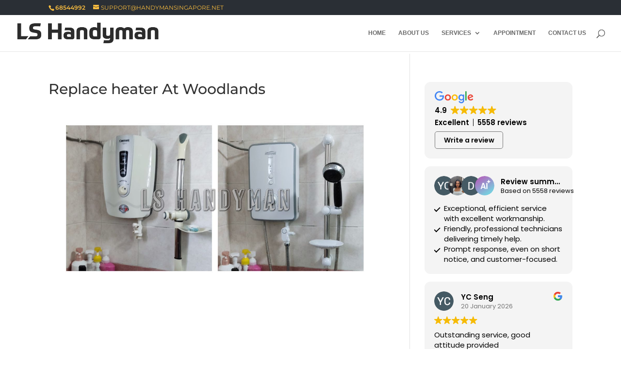

--- FILE ---
content_type: text/html
request_url: https://cdn.trustindex.io/widgets/05/059dcaa28d2e264f01167c29559/content.html
body_size: 19241
content:
<div class=" ti-widget " data-layout-id="81" data-layout-category="sidebar" data-set-id="light-background" data-pid="059dcaa28d2e264f01167c29559" data-language="en" data-close-locale="Close" data-rich-snippet="9c2e0f172524g0dd" data-css-version="2" data-review-text-mode="readmore" data-reply-by-locale="Owner's reply" data-only-rating-locale="This user only left a rating." data-load-more-rows="5" > <script class="ti-ai-summary" type="application/ld+json">{"@context":"http://schema.org","summary":{"title":"Review summary","comment":"Based on 5558 reviews","images":["https:\/\/lh3.googleusercontent.com\/a\/ACg8ocIgMYuLZFESKA_Tx5m7Z_6XNoDPeN12LgHDAX1gCJv0J_cRlQ=s120-c-rp-mo-br100","https:\/\/lh3.googleusercontent.com\/a-\/ALV-UjVFB9NlvgAvvNAr_I3D9PpbnyXF0aZ5YrmYqID0of3AMjEyvxE=s120-c-rp-mo-br100","https:\/\/lh3.googleusercontent.com\/a\/ACg8ocK49HAm7kSddXIcBREgTrARn4PKLGtT7iX4ZC-B0gTF90BOJQ=s120-c-rp-mo-br100"],"imageLimit":3,"text":"<ul class=\"ti-summary-list\"><li>Exceptional, efficient service with excellent workmanship.<\/li><li>Friendly, professional technicians delivering timely help.<\/li><li>Prompt response, even on short notice, and customer-focused.<\/li><\/ul>"}}</script> <div class="ti-widget-container ti-col-1"> <div class="ti-reviews-container"> <div class="ti-widget-header"> <div class="ti-header-content source-Google ti-active"> <div class="ti-header-logo"> <img class="ti-header-logo-img" src="https://cdn.trustindex.io/assets/platform/Google/logo.svg" loading="lazy" alt="Google" width="150" height="21" /> </div> <div class="ti-header-rating-text"><span class="ti-rating-text">Excellent</span><span class="ti-stars"><img class="ti-star f" src="https://cdn.trustindex.io/assets/platform/Google/star/f.svg" alt="Google" width="17" height="17" loading="lazy" /><img class="ti-star f" src="https://cdn.trustindex.io/assets/platform/Google/star/f.svg" alt="Google" width="17" height="17" loading="lazy" /><img class="ti-star f" src="https://cdn.trustindex.io/assets/platform/Google/star/f.svg" alt="Google" width="17" height="17" loading="lazy" /><img class="ti-star f" src="https://cdn.trustindex.io/assets/platform/Google/star/f.svg" alt="Google" width="17" height="17" loading="lazy" /><img class="ti-star f" src="https://cdn.trustindex.io/assets/platform/Google/star/f.svg" alt="Google" width="17" height="17" loading="lazy" /></span><span class="ti-header-rating">4.9</span><span class="ti-header-rating-reviews">5558 reviews</span></div> <div class="ti-header-rating-text ti-mobile"><span class="ti-header-rating">4.9</span><span class="ti-stars"><img class="ti-star f" src="https://cdn.trustindex.io/assets/platform/Google/star/f.svg" alt="Google" width="17" height="17" loading="lazy" /><img class="ti-star f" src="https://cdn.trustindex.io/assets/platform/Google/star/f.svg" alt="Google" width="17" height="17" loading="lazy" /><img class="ti-star f" src="https://cdn.trustindex.io/assets/platform/Google/star/f.svg" alt="Google" width="17" height="17" loading="lazy" /><img class="ti-star f" src="https://cdn.trustindex.io/assets/platform/Google/star/f.svg" alt="Google" width="17" height="17" loading="lazy" /><img class="ti-star f" src="https://cdn.trustindex.io/assets/platform/Google/star/f.svg" alt="Google" width="17" height="17" loading="lazy" /></span></div> <div class="ti-header-rating-text ti-mobile"><span class="ti-rating-text">Excellent</span><span class="ti-header-rating-reviews">5558 reviews</span></div> <div class="ti-header-write-btn-container"> <a href="https://admin.trustindex.io/api/googleWriteReview?place-id=ChIJdZJLr8YZ2jERQcO4kaDNtlY" class="ti-header-write-btn" role="button" aria-label="Write a review to Google" target="_blank" rel="noopener" >Write a review</a> </div> </div> <div class="ti-widget-header-tick"></div> </div> <div class="ti-reviews-container-wrapper"> <div class="ti-review-item source-Google ti-image-layout-thumbnail" data-id="838db0761c3a3e799fd5556b8f56f39b" > <div class="ti-inner"> <div class="ti-review-header"> <div class="ti-platform-icon ti-with-tooltip"> <span class="ti-tooltip">Posted on Google</span> <img src="https://cdn.trustindex.io/assets/platform/Google/icon.svg" alt="Google" width="20" height="20" loading="lazy" /> </div> <div class="ti-profile-img"> <img src="https://lh3.googleusercontent.com/a/ACg8ocIgMYuLZFESKA_Tx5m7Z_6XNoDPeN12LgHDAX1gCJv0J_cRlQ=w40-h40-c-rp-mo-br100" srcset="https://lh3.googleusercontent.com/a/ACg8ocIgMYuLZFESKA_Tx5m7Z_6XNoDPeN12LgHDAX1gCJv0J_cRlQ=w80-h80-c-rp-mo-br100 2x" alt="YC Seng profile picture" loading="lazy" /> </div> <div class="ti-profile-details"> <div class="ti-name"> YC Seng </div> <div class="ti-date">20 January 2026</div> </div> </div> <span class="ti-stars"><img class="ti-star f" src="https://cdn.trustindex.io/assets/platform/Google/star/f.svg" alt="Google" width="17" height="17" loading="lazy" /><img class="ti-star f" src="https://cdn.trustindex.io/assets/platform/Google/star/f.svg" alt="Google" width="17" height="17" loading="lazy" /><img class="ti-star f" src="https://cdn.trustindex.io/assets/platform/Google/star/f.svg" alt="Google" width="17" height="17" loading="lazy" /><img class="ti-star f" src="https://cdn.trustindex.io/assets/platform/Google/star/f.svg" alt="Google" width="17" height="17" loading="lazy" /><img class="ti-star f" src="https://cdn.trustindex.io/assets/platform/Google/star/f.svg" alt="Google" width="17" height="17" loading="lazy" /></span> <div class="ti-review-content"> <div class="ti-review-text-container ti-inner">Outstanding service, good attitude provided</div> <span class="ti-read-more" data-container=".ti-review-content .ti-inner" data-collapse-text="Hide" data-open-text="Read more" ></span> </div> </div> </div> <div class="ti-review-item source-Google ti-image-layout-thumbnail" data-id="0e10f5ef3fa0529880dd9ac9f2308f33" > <div class="ti-inner"> <div class="ti-review-header"> <div class="ti-platform-icon ti-with-tooltip"> <span class="ti-tooltip">Posted on Google</span> <img src="https://cdn.trustindex.io/assets/platform/Google/icon.svg" alt="Google" width="20" height="20" loading="lazy" /> </div> <div class="ti-profile-img"> <img src="https://lh3.googleusercontent.com/a-/ALV-UjVFB9NlvgAvvNAr_I3D9PpbnyXF0aZ5YrmYqID0of3AMjEyvxE=w40-h40-c-rp-mo-br100" srcset="https://lh3.googleusercontent.com/a-/ALV-UjVFB9NlvgAvvNAr_I3D9PpbnyXF0aZ5YrmYqID0of3AMjEyvxE=w80-h80-c-rp-mo-br100 2x" alt="Sloane Covey profile picture" loading="lazy" /> </div> <div class="ti-profile-details"> <div class="ti-name"> Sloane Covey </div> <div class="ti-date">20 January 2026</div> </div> </div> <span class="ti-stars"><img class="ti-star f" src="https://cdn.trustindex.io/assets/platform/Google/star/f.svg" alt="Google" width="17" height="17" loading="lazy" /><img class="ti-star f" src="https://cdn.trustindex.io/assets/platform/Google/star/f.svg" alt="Google" width="17" height="17" loading="lazy" /><img class="ti-star f" src="https://cdn.trustindex.io/assets/platform/Google/star/f.svg" alt="Google" width="17" height="17" loading="lazy" /><img class="ti-star f" src="https://cdn.trustindex.io/assets/platform/Google/star/f.svg" alt="Google" width="17" height="17" loading="lazy" /><img class="ti-star f" src="https://cdn.trustindex.io/assets/platform/Google/star/f.svg" alt="Google" width="17" height="17" loading="lazy" /></span> <div class="ti-review-content"> <div class="ti-review-text-container ti-inner">Our handyman Jason was super efficient and skilful in putting up some paintings and mirrors we had. Pleasant service and definitely will seek out their service again!</div> <span class="ti-read-more" data-container=".ti-review-content .ti-inner" data-collapse-text="Hide" data-open-text="Read more" ></span> </div> </div> </div> <div class="ti-review-item source-Google ti-image-layout-thumbnail" data-id="9fe1447dd2594e215a5f5953a7ef757d" > <div class="ti-inner"> <div class="ti-review-header"> <div class="ti-platform-icon ti-with-tooltip"> <span class="ti-tooltip">Posted on Google</span> <img src="https://cdn.trustindex.io/assets/platform/Google/icon.svg" alt="Google" width="20" height="20" loading="lazy" /> </div> <div class="ti-profile-img"> <img src="https://lh3.googleusercontent.com/a/ACg8ocK49HAm7kSddXIcBREgTrARn4PKLGtT7iX4ZC-B0gTF90BOJQ=w40-h40-c-rp-mo-br100" srcset="https://lh3.googleusercontent.com/a/ACg8ocK49HAm7kSddXIcBREgTrARn4PKLGtT7iX4ZC-B0gTF90BOJQ=w80-h80-c-rp-mo-br100 2x" alt="Denise Tong profile picture" loading="lazy" /> </div> <div class="ti-profile-details"> <div class="ti-name"> Denise Tong </div> <div class="ti-date">20 January 2026</div> </div> </div> <span class="ti-stars"><img class="ti-star f" src="https://cdn.trustindex.io/assets/platform/Google/star/f.svg" alt="Google" width="17" height="17" loading="lazy" /><img class="ti-star f" src="https://cdn.trustindex.io/assets/platform/Google/star/f.svg" alt="Google" width="17" height="17" loading="lazy" /><img class="ti-star f" src="https://cdn.trustindex.io/assets/platform/Google/star/f.svg" alt="Google" width="17" height="17" loading="lazy" /><img class="ti-star f" src="https://cdn.trustindex.io/assets/platform/Google/star/f.svg" alt="Google" width="17" height="17" loading="lazy" /><img class="ti-star f" src="https://cdn.trustindex.io/assets/platform/Google/star/f.svg" alt="Google" width="17" height="17" loading="lazy" /></span> <div class="ti-review-content"> <div class="ti-review-text-container ti-inner">A honest and reliable handyman. Even though the wrong window part was initially ordered due to the owner’s mistake, he took responsibility and helped get the correct part without any hassle. He was transparent throughout the process and adjusted the payment fairly. Truly appreciate his integrity and professionalism.</div> <span class="ti-read-more" data-container=".ti-review-content .ti-inner" data-collapse-text="Hide" data-open-text="Read more" ></span> </div> </div> </div> <div class="ti-review-item source-Google ti-image-layout-thumbnail" data-id="524c7430d5c7d065f2fb1f023000f5e9" > <div class="ti-inner"> <div class="ti-review-header"> <div class="ti-platform-icon ti-with-tooltip"> <span class="ti-tooltip">Posted on Google</span> <img src="https://cdn.trustindex.io/assets/platform/Google/icon.svg" alt="Google" width="20" height="20" loading="lazy" /> </div> <div class="ti-profile-img"> <img src="https://lh3.googleusercontent.com/a/ACg8ocKMvjEdW5rTdkh5R1R9rzPVYqVFtSIVLURzfK060yxuX0i8zfE=w40-h40-c-rp-mo-br100" srcset="https://lh3.googleusercontent.com/a/ACg8ocKMvjEdW5rTdkh5R1R9rzPVYqVFtSIVLURzfK060yxuX0i8zfE=w80-h80-c-rp-mo-br100 2x" alt="Benedict Tan profile picture" loading="lazy" /> </div> <div class="ti-profile-details"> <div class="ti-name"> Benedict Tan </div> <div class="ti-date">20 January 2026</div> </div> </div> <span class="ti-stars"><img class="ti-star f" src="https://cdn.trustindex.io/assets/platform/Google/star/f.svg" alt="Google" width="17" height="17" loading="lazy" /><img class="ti-star f" src="https://cdn.trustindex.io/assets/platform/Google/star/f.svg" alt="Google" width="17" height="17" loading="lazy" /><img class="ti-star f" src="https://cdn.trustindex.io/assets/platform/Google/star/f.svg" alt="Google" width="17" height="17" loading="lazy" /><img class="ti-star f" src="https://cdn.trustindex.io/assets/platform/Google/star/f.svg" alt="Google" width="17" height="17" loading="lazy" /><img class="ti-star f" src="https://cdn.trustindex.io/assets/platform/Google/star/f.svg" alt="Google" width="17" height="17" loading="lazy" /></span> <div class="ti-review-content"> <div class="ti-review-text-container ti-inner">Good work from Wei Zhong for repair door. Pleasant attitude and attend to questions when asked. Thank you</div> <span class="ti-read-more" data-container=".ti-review-content .ti-inner" data-collapse-text="Hide" data-open-text="Read more" ></span> </div> </div> </div> <div class="ti-review-item source-Google ti-image-layout-thumbnail" data-id="865a001fcaf8a2a399a95d25e5473e81" > <div class="ti-inner"> <div class="ti-review-header"> <div class="ti-platform-icon ti-with-tooltip"> <span class="ti-tooltip">Posted on Google</span> <img src="https://cdn.trustindex.io/assets/platform/Google/icon.svg" alt="Google" width="20" height="20" loading="lazy" /> </div> <div class="ti-profile-img"> <img src="https://lh3.googleusercontent.com/a/ACg8ocLysO-O-0Jy0dYFWYzl4SS5goMuJq-QXXNATwFkVBYfT-37Cg=w40-h40-c-rp-mo-br100" srcset="https://lh3.googleusercontent.com/a/ACg8ocLysO-O-0Jy0dYFWYzl4SS5goMuJq-QXXNATwFkVBYfT-37Cg=w80-h80-c-rp-mo-br100 2x" alt="Soh Zhi Wei profile picture" loading="lazy" /> </div> <div class="ti-profile-details"> <div class="ti-name"> Soh Zhi Wei </div> <div class="ti-date">19 January 2026</div> </div> </div> <span class="ti-stars"><img class="ti-star f" src="https://cdn.trustindex.io/assets/platform/Google/star/f.svg" alt="Google" width="17" height="17" loading="lazy" /><img class="ti-star f" src="https://cdn.trustindex.io/assets/platform/Google/star/f.svg" alt="Google" width="17" height="17" loading="lazy" /><img class="ti-star f" src="https://cdn.trustindex.io/assets/platform/Google/star/f.svg" alt="Google" width="17" height="17" loading="lazy" /><img class="ti-star f" src="https://cdn.trustindex.io/assets/platform/Google/star/f.svg" alt="Google" width="17" height="17" loading="lazy" /><img class="ti-star f" src="https://cdn.trustindex.io/assets/platform/Google/star/f.svg" alt="Google" width="17" height="17" loading="lazy" /></span> <div class="ti-review-content"> <div class="ti-review-text-container ti-inner">Excellent service from technician (Soh).</div> <span class="ti-read-more" data-container=".ti-review-content .ti-inner" data-collapse-text="Hide" data-open-text="Read more" ></span> </div> </div> </div> <div class="ti-review-item source-Google ti-image-layout-thumbnail" data-id="eb2aa1f489fd38493224e66cb057e9a3" > <div class="ti-inner"> <div class="ti-review-header"> <div class="ti-platform-icon ti-with-tooltip"> <span class="ti-tooltip">Posted on Google</span> <img src="https://cdn.trustindex.io/assets/platform/Google/icon.svg" alt="Google" width="20" height="20" loading="lazy" /> </div> <div class="ti-profile-img"> <img src="https://lh3.googleusercontent.com/a/ACg8ocK0owz_mxSFaqhisxT4Q9BMMCPT0vV2fvrHonRPfHJCWLjAtog=w40-h40-c-rp-mo-br100" srcset="https://lh3.googleusercontent.com/a/ACg8ocK0owz_mxSFaqhisxT4Q9BMMCPT0vV2fvrHonRPfHJCWLjAtog=w80-h80-c-rp-mo-br100 2x" alt="mel chong profile picture" loading="lazy" /> </div> <div class="ti-profile-details"> <div class="ti-name"> mel chong </div> <div class="ti-date">17 January 2026</div> </div> </div> <span class="ti-stars"><img class="ti-star f" src="https://cdn.trustindex.io/assets/platform/Google/star/f.svg" alt="Google" width="17" height="17" loading="lazy" /><img class="ti-star f" src="https://cdn.trustindex.io/assets/platform/Google/star/f.svg" alt="Google" width="17" height="17" loading="lazy" /><img class="ti-star f" src="https://cdn.trustindex.io/assets/platform/Google/star/f.svg" alt="Google" width="17" height="17" loading="lazy" /><img class="ti-star f" src="https://cdn.trustindex.io/assets/platform/Google/star/f.svg" alt="Google" width="17" height="17" loading="lazy" /><img class="ti-star f" src="https://cdn.trustindex.io/assets/platform/Google/star/f.svg" alt="Google" width="17" height="17" loading="lazy" /></span> <div class="ti-review-content"> <div class="ti-review-text-container ti-inner">Fast and helpful handyman</div> <span class="ti-read-more" data-container=".ti-review-content .ti-inner" data-collapse-text="Hide" data-open-text="Read more" ></span> </div> </div> </div> <div class="ti-review-item source-Google ti-image-layout-thumbnail" data-id="e3c6c7ce3bd86f98099994eec29aa6a7" > <div class="ti-inner"> <div class="ti-review-header"> <div class="ti-platform-icon ti-with-tooltip"> <span class="ti-tooltip">Posted on Google</span> <img src="https://cdn.trustindex.io/assets/platform/Google/icon.svg" alt="Google" width="20" height="20" loading="lazy" /> </div> <div class="ti-profile-img"> <img src="https://lh3.googleusercontent.com/a/ACg8ocJW-IvZkKiBssJ8tC12WxsOq9H-cHxdq6yw3wtdJWu1I2ma_A=w40-h40-c-rp-mo-br100" srcset="https://lh3.googleusercontent.com/a/ACg8ocJW-IvZkKiBssJ8tC12WxsOq9H-cHxdq6yw3wtdJWu1I2ma_A=w80-h80-c-rp-mo-br100 2x" alt="Yuen Tuck Lim profile picture" loading="lazy" /> </div> <div class="ti-profile-details"> <div class="ti-name"> Yuen Tuck Lim </div> <div class="ti-date">17 January 2026</div> </div> </div> <span class="ti-stars"><img class="ti-star f" src="https://cdn.trustindex.io/assets/platform/Google/star/f.svg" alt="Google" width="17" height="17" loading="lazy" /><img class="ti-star f" src="https://cdn.trustindex.io/assets/platform/Google/star/f.svg" alt="Google" width="17" height="17" loading="lazy" /><img class="ti-star f" src="https://cdn.trustindex.io/assets/platform/Google/star/f.svg" alt="Google" width="17" height="17" loading="lazy" /><img class="ti-star f" src="https://cdn.trustindex.io/assets/platform/Google/star/f.svg" alt="Google" width="17" height="17" loading="lazy" /><img class="ti-star f" src="https://cdn.trustindex.io/assets/platform/Google/star/f.svg" alt="Google" width="17" height="17" loading="lazy" /></span> <div class="ti-review-content"> <div class="ti-review-text-container ti-inner">Prompt service in answering messages and attending to problem. Managed to get repairs done on same day. Thanks</div> <span class="ti-read-more" data-container=".ti-review-content .ti-inner" data-collapse-text="Hide" data-open-text="Read more" ></span> </div> </div> </div> <div class="ti-review-item source-Google ti-image-layout-thumbnail" data-id="fe948fc85c5f67174c194b1eab446466" > <div class="ti-inner"> <div class="ti-review-header"> <div class="ti-platform-icon ti-with-tooltip"> <span class="ti-tooltip">Posted on Google</span> <img src="https://cdn.trustindex.io/assets/platform/Google/icon.svg" alt="Google" width="20" height="20" loading="lazy" /> </div> <div class="ti-profile-img"> <img src="https://lh3.googleusercontent.com/a/ACg8ocK90rI8Uj_gdXyUHy80pdXT2ov9p1Nw5rkWuE2NRr8QefZ1=w40-h40-c-rp-mo-br100" srcset="https://lh3.googleusercontent.com/a/ACg8ocK90rI8Uj_gdXyUHy80pdXT2ov9p1Nw5rkWuE2NRr8QefZ1=w80-h80-c-rp-mo-br100 2x" alt="Ray Cheng profile picture" loading="lazy" /> </div> <div class="ti-profile-details"> <div class="ti-name"> Ray Cheng </div> <div class="ti-date">17 January 2026</div> </div> </div> <span class="ti-stars"><img class="ti-star f" src="https://cdn.trustindex.io/assets/platform/Google/star/f.svg" alt="Google" width="17" height="17" loading="lazy" /><img class="ti-star f" src="https://cdn.trustindex.io/assets/platform/Google/star/f.svg" alt="Google" width="17" height="17" loading="lazy" /><img class="ti-star f" src="https://cdn.trustindex.io/assets/platform/Google/star/f.svg" alt="Google" width="17" height="17" loading="lazy" /><img class="ti-star f" src="https://cdn.trustindex.io/assets/platform/Google/star/f.svg" alt="Google" width="17" height="17" loading="lazy" /><img class="ti-star f" src="https://cdn.trustindex.io/assets/platform/Google/star/f.svg" alt="Google" width="17" height="17" loading="lazy" /></span> <div class="ti-review-content"> <div class="ti-review-text-container ti-inner">Engaged LS Handyman for door trimming service. 2 technicians came over and the job done swiftly fast. After the job, simple cleaning had been done too.</div> <span class="ti-read-more" data-container=".ti-review-content .ti-inner" data-collapse-text="Hide" data-open-text="Read more" ></span> </div> </div> </div> <div class="ti-review-item source-Google ti-image-layout-thumbnail" data-id="25d4c80e137d3eb6b1281a02441f74f4" > <div class="ti-inner"> <div class="ti-review-header"> <div class="ti-platform-icon ti-with-tooltip"> <span class="ti-tooltip">Posted on Google</span> <img src="https://cdn.trustindex.io/assets/platform/Google/icon.svg" alt="Google" width="20" height="20" loading="lazy" /> </div> <div class="ti-profile-img"> <img src="https://lh3.googleusercontent.com/a/ACg8ocKXsTBCvTo6FW7eEyX0SfsgoegntJx5IP_upolv4ewPDCcCKQ=w40-h40-c-rp-mo-br100" srcset="https://lh3.googleusercontent.com/a/ACg8ocKXsTBCvTo6FW7eEyX0SfsgoegntJx5IP_upolv4ewPDCcCKQ=w80-h80-c-rp-mo-br100 2x" alt="Tng Dylan profile picture" loading="lazy" /> </div> <div class="ti-profile-details"> <div class="ti-name"> Tng Dylan </div> <div class="ti-date">16 January 2026</div> </div> </div> <span class="ti-stars"><img class="ti-star f" src="https://cdn.trustindex.io/assets/platform/Google/star/f.svg" alt="Google" width="17" height="17" loading="lazy" /><img class="ti-star f" src="https://cdn.trustindex.io/assets/platform/Google/star/f.svg" alt="Google" width="17" height="17" loading="lazy" /><img class="ti-star f" src="https://cdn.trustindex.io/assets/platform/Google/star/f.svg" alt="Google" width="17" height="17" loading="lazy" /><img class="ti-star f" src="https://cdn.trustindex.io/assets/platform/Google/star/f.svg" alt="Google" width="17" height="17" loading="lazy" /><img class="ti-star f" src="https://cdn.trustindex.io/assets/platform/Google/star/f.svg" alt="Google" width="17" height="17" loading="lazy" /></span> <div class="ti-review-content"> <div class="ti-review-text-container ti-inner">Thank you, Wei Lun, for the excellent work. Everything was done neatly, professionally, and with great attention to detail. Really appreciate the efficiency and quality of your workmanship.</div> <span class="ti-read-more" data-container=".ti-review-content .ti-inner" data-collapse-text="Hide" data-open-text="Read more" ></span> </div> </div> </div> <div class="ti-review-item source-Google ti-image-layout-thumbnail" data-id="6764d8aa046776d4d6bf20f5ef8ab2d8" > <div class="ti-inner"> <div class="ti-review-header"> <div class="ti-platform-icon ti-with-tooltip"> <span class="ti-tooltip">Posted on Google</span> <img src="https://cdn.trustindex.io/assets/platform/Google/icon.svg" alt="Google" width="20" height="20" loading="lazy" /> </div> <div class="ti-profile-img"> <img src="https://lh3.googleusercontent.com/a-/ALV-UjXloT7Tr-iSSuFDJxVBeChn_rd1UTVbtmuDczJ_jPFQzzROwjR-Tg=w40-h40-c-rp-mo-ba3-br100" srcset="https://lh3.googleusercontent.com/a-/ALV-UjXloT7Tr-iSSuFDJxVBeChn_rd1UTVbtmuDczJ_jPFQzzROwjR-Tg=w80-h80-c-rp-mo-ba3-br100 2x" alt="Joseph Wang profile picture" loading="lazy" /> </div> <div class="ti-profile-details"> <div class="ti-name"> Joseph Wang </div> <div class="ti-date">16 January 2026</div> </div> </div> <span class="ti-stars"><img class="ti-star f" src="https://cdn.trustindex.io/assets/platform/Google/star/f.svg" alt="Google" width="17" height="17" loading="lazy" /><img class="ti-star f" src="https://cdn.trustindex.io/assets/platform/Google/star/f.svg" alt="Google" width="17" height="17" loading="lazy" /><img class="ti-star f" src="https://cdn.trustindex.io/assets/platform/Google/star/f.svg" alt="Google" width="17" height="17" loading="lazy" /><img class="ti-star f" src="https://cdn.trustindex.io/assets/platform/Google/star/f.svg" alt="Google" width="17" height="17" loading="lazy" /><img class="ti-star f" src="https://cdn.trustindex.io/assets/platform/Google/star/f.svg" alt="Google" width="17" height="17" loading="lazy" /></span> <div class="ti-review-content"> <div class="ti-review-text-container ti-inner">I had to widen the hole in my toilet false ceiling as my storage water heater couldn't be removed for repair. Called LS Handyman and was very responsive. After a quick coordination over WhatsApp, we quickly arranged for a timeslot for them to come and get the job done. Today was the appointment date, the Handyman (Shen) and his team arrived on time. They quickly assessed the situation, coordinated with me on the placement, measured, cut up the false ceiling, sealed up the hole for the ceiling light, plastered the ceiling, sand it down, created a new hole for the ceiling light, cleaned up the debris. All within 2 hours. Responsive, reliable, professional and price was reasonable. 👍🏼👍🏼👍🏼

📷: the smaller ceiling trap (45cm x 45cm) and the new replaced larger ceiling trap door (60cm x 60cm).</div> <span class="ti-read-more" data-container=".ti-review-content .ti-inner" data-collapse-text="Hide" data-open-text="Read more" ></span> </div> </div> </div> <div class="ti-review-item source-Google ti-image-layout-thumbnail" data-id="6aca53d02aa35b2b66604b30b038eac1" > <div class="ti-inner"> <div class="ti-review-header"> <div class="ti-platform-icon ti-with-tooltip"> <span class="ti-tooltip">Posted on Google</span> <img src="https://cdn.trustindex.io/assets/platform/Google/icon.svg" alt="Google" width="20" height="20" loading="lazy" /> </div> <div class="ti-profile-img"> <img src="https://lh3.googleusercontent.com/a/ACg8ocJ98dRCXipxmBVXgzhevWmQMEcRYlSyplHZyljtIbothz8ybA=w40-h40-c-rp-mo-br100" srcset="https://lh3.googleusercontent.com/a/ACg8ocJ98dRCXipxmBVXgzhevWmQMEcRYlSyplHZyljtIbothz8ybA=w80-h80-c-rp-mo-br100 2x" alt="Ching Yang Lim profile picture" loading="lazy" /> </div> <div class="ti-profile-details"> <div class="ti-name"> Ching Yang Lim </div> <div class="ti-date">16 January 2026</div> </div> </div> <span class="ti-stars"><img class="ti-star f" src="https://cdn.trustindex.io/assets/platform/Google/star/f.svg" alt="Google" width="17" height="17" loading="lazy" /><img class="ti-star f" src="https://cdn.trustindex.io/assets/platform/Google/star/f.svg" alt="Google" width="17" height="17" loading="lazy" /><img class="ti-star f" src="https://cdn.trustindex.io/assets/platform/Google/star/f.svg" alt="Google" width="17" height="17" loading="lazy" /><img class="ti-star f" src="https://cdn.trustindex.io/assets/platform/Google/star/f.svg" alt="Google" width="17" height="17" loading="lazy" /><img class="ti-star f" src="https://cdn.trustindex.io/assets/platform/Google/star/f.svg" alt="Google" width="17" height="17" loading="lazy" /></span> <div class="ti-review-content"> <div class="ti-review-text-container ti-inner">I’m very happy with the handyman service for assembling the furniture. He arrived on time, worked efficiently, and most importantly had a great attitude throughout. It made the whole experience stress free.</div> <span class="ti-read-more" data-container=".ti-review-content .ti-inner" data-collapse-text="Hide" data-open-text="Read more" ></span> </div> </div> </div> <div class="ti-review-item source-Google ti-image-layout-thumbnail" data-id="9dc1d4973b7e71d66f20846df1e46789" > <div class="ti-inner"> <div class="ti-review-header"> <div class="ti-platform-icon ti-with-tooltip"> <span class="ti-tooltip">Posted on Google</span> <img src="https://cdn.trustindex.io/assets/platform/Google/icon.svg" alt="Google" width="20" height="20" loading="lazy" /> </div> <div class="ti-profile-img"> <img src="https://lh3.googleusercontent.com/a-/ALV-UjVgApZL68xJUFejl8YyS8SizaXTCk-ncvoKN6hx3o_oSH77Jp3Fhg=w40-h40-c-rp-mo-br100" srcset="https://lh3.googleusercontent.com/a-/ALV-UjVgApZL68xJUFejl8YyS8SizaXTCk-ncvoKN6hx3o_oSH77Jp3Fhg=w80-h80-c-rp-mo-br100 2x" alt="Delano Lin profile picture" loading="lazy" /> </div> <div class="ti-profile-details"> <div class="ti-name"> Delano Lin </div> <div class="ti-date">16 January 2026</div> </div> </div> <span class="ti-stars"><img class="ti-star f" src="https://cdn.trustindex.io/assets/platform/Google/star/f.svg" alt="Google" width="17" height="17" loading="lazy" /><img class="ti-star f" src="https://cdn.trustindex.io/assets/platform/Google/star/f.svg" alt="Google" width="17" height="17" loading="lazy" /><img class="ti-star f" src="https://cdn.trustindex.io/assets/platform/Google/star/f.svg" alt="Google" width="17" height="17" loading="lazy" /><img class="ti-star f" src="https://cdn.trustindex.io/assets/platform/Google/star/f.svg" alt="Google" width="17" height="17" loading="lazy" /><img class="ti-star f" src="https://cdn.trustindex.io/assets/platform/Google/star/f.svg" alt="Google" width="17" height="17" loading="lazy" /></span> <div class="ti-review-content"> <div class="ti-review-text-container ti-inner">Technician Jason demonstrated exceptional speed and professionalism in his work. He successfully replaced all the hinges of my main and bedroom doors within a half-hour timeframe.
Well done!</div> <span class="ti-read-more" data-container=".ti-review-content .ti-inner" data-collapse-text="Hide" data-open-text="Read more" ></span> </div> </div> </div> <div class="ti-review-item source-Google ti-image-layout-thumbnail" data-id="f385461c46d4471aef3ff18fc893008c" > <div class="ti-inner"> <div class="ti-review-header"> <div class="ti-platform-icon ti-with-tooltip"> <span class="ti-tooltip">Posted on Google</span> <img src="https://cdn.trustindex.io/assets/platform/Google/icon.svg" alt="Google" width="20" height="20" loading="lazy" /> </div> <div class="ti-profile-img"> <img src="https://lh3.googleusercontent.com/a-/ALV-UjUUg3GGGEK9qWicWh5IGRH0TnNigVeIQPHQmAlAAS-xjItr3cE=w40-h40-c-rp-mo-br100" srcset="https://lh3.googleusercontent.com/a-/ALV-UjUUg3GGGEK9qWicWh5IGRH0TnNigVeIQPHQmAlAAS-xjItr3cE=w80-h80-c-rp-mo-br100 2x" alt="Shirley Liew profile picture" loading="lazy" /> </div> <div class="ti-profile-details"> <div class="ti-name"> Shirley Liew </div> <div class="ti-date">16 January 2026</div> </div> </div> <span class="ti-stars"><img class="ti-star f" src="https://cdn.trustindex.io/assets/platform/Google/star/f.svg" alt="Google" width="17" height="17" loading="lazy" /><img class="ti-star f" src="https://cdn.trustindex.io/assets/platform/Google/star/f.svg" alt="Google" width="17" height="17" loading="lazy" /><img class="ti-star f" src="https://cdn.trustindex.io/assets/platform/Google/star/f.svg" alt="Google" width="17" height="17" loading="lazy" /><img class="ti-star f" src="https://cdn.trustindex.io/assets/platform/Google/star/f.svg" alt="Google" width="17" height="17" loading="lazy" /><img class="ti-star f" src="https://cdn.trustindex.io/assets/platform/Google/star/f.svg" alt="Google" width="17" height="17" loading="lazy" /></span> <div class="ti-review-content"> <div class="ti-review-text-container ti-inner">Locksmith was helpful and was able to fix the door alignment quickly. Good attitude. Will look for him again in future should there be a need.</div> <span class="ti-read-more" data-container=".ti-review-content .ti-inner" data-collapse-text="Hide" data-open-text="Read more" ></span> </div> </div> </div> <div class="ti-review-item source-Google ti-image-layout-thumbnail" data-id="06e2057514cd182caa640bc6ebdb0dac" > <div class="ti-inner"> <div class="ti-review-header"> <div class="ti-platform-icon ti-with-tooltip"> <span class="ti-tooltip">Posted on Google</span> <img src="https://cdn.trustindex.io/assets/platform/Google/icon.svg" alt="Google" width="20" height="20" loading="lazy" /> </div> <div class="ti-profile-img"> <img src="https://lh3.googleusercontent.com/a/ACg8ocKhHDBMd9hCbR16XJztPiDR76VMj9fh-SXQ7DPYAshG0urV3w=w40-h40-c-rp-mo-br100" srcset="https://lh3.googleusercontent.com/a/ACg8ocKhHDBMd9hCbR16XJztPiDR76VMj9fh-SXQ7DPYAshG0urV3w=w80-h80-c-rp-mo-br100 2x" alt="weide tan profile picture" loading="lazy" /> </div> <div class="ti-profile-details"> <div class="ti-name"> weide tan </div> <div class="ti-date">16 January 2026</div> </div> </div> <span class="ti-stars"><img class="ti-star f" src="https://cdn.trustindex.io/assets/platform/Google/star/f.svg" alt="Google" width="17" height="17" loading="lazy" /><img class="ti-star f" src="https://cdn.trustindex.io/assets/platform/Google/star/f.svg" alt="Google" width="17" height="17" loading="lazy" /><img class="ti-star f" src="https://cdn.trustindex.io/assets/platform/Google/star/f.svg" alt="Google" width="17" height="17" loading="lazy" /><img class="ti-star f" src="https://cdn.trustindex.io/assets/platform/Google/star/f.svg" alt="Google" width="17" height="17" loading="lazy" /><img class="ti-star f" src="https://cdn.trustindex.io/assets/platform/Google/star/f.svg" alt="Google" width="17" height="17" loading="lazy" /></span> <div class="ti-review-content"> <div class="ti-review-text-container ti-inner">Well satisfied with the service rendered by the company and Technician (Soh). Communication was smooth and easy from the start, price was reasonable and Mr. Soh was punctual and efficient with his work. Will engage them again</div> <span class="ti-read-more" data-container=".ti-review-content .ti-inner" data-collapse-text="Hide" data-open-text="Read more" ></span> </div> </div> </div> <div class="ti-review-item source-Google ti-image-layout-thumbnail" data-id="59fb632101a15d1fe77f6dfb3270a8ab" > <div class="ti-inner"> <div class="ti-review-header"> <div class="ti-platform-icon ti-with-tooltip"> <span class="ti-tooltip">Posted on Google</span> <img src="https://cdn.trustindex.io/assets/platform/Google/icon.svg" alt="Google" width="20" height="20" loading="lazy" /> </div> <div class="ti-profile-img"> <img src="https://lh3.googleusercontent.com/a/ACg8ocLoBXZ7_84inZvff2XZL38x-wJ9qQV2Qa8SnTONekAgxbJPpA=w40-h40-c-rp-mo-br100" srcset="https://lh3.googleusercontent.com/a/ACg8ocLoBXZ7_84inZvff2XZL38x-wJ9qQV2Qa8SnTONekAgxbJPpA=w80-h80-c-rp-mo-br100 2x" alt="Lim LS profile picture" loading="lazy" /> </div> <div class="ti-profile-details"> <div class="ti-name"> Lim LS </div> <div class="ti-date">15 January 2026</div> </div> </div> <span class="ti-stars"><img class="ti-star f" src="https://cdn.trustindex.io/assets/platform/Google/star/f.svg" alt="Google" width="17" height="17" loading="lazy" /><img class="ti-star f" src="https://cdn.trustindex.io/assets/platform/Google/star/f.svg" alt="Google" width="17" height="17" loading="lazy" /><img class="ti-star f" src="https://cdn.trustindex.io/assets/platform/Google/star/f.svg" alt="Google" width="17" height="17" loading="lazy" /><img class="ti-star f" src="https://cdn.trustindex.io/assets/platform/Google/star/f.svg" alt="Google" width="17" height="17" loading="lazy" /><img class="ti-star f" src="https://cdn.trustindex.io/assets/platform/Google/star/f.svg" alt="Google" width="17" height="17" loading="lazy" /></span> <div class="ti-review-content"> <div class="ti-review-text-container ti-inner">Excellent experience with LS Handyman: quick response via WhatsApp and l was able to get the appointment date and time I wanted. Charges were reasonable too. The electrician who repaired my faulty wall socket was friendly, polite and competent. Definitely a 5 star company!</div> <span class="ti-read-more" data-container=".ti-review-content .ti-inner" data-collapse-text="Hide" data-open-text="Read more" ></span> </div> </div> </div> <div class="ti-review-item source-Google ti-image-layout-thumbnail" data-id="3cb347c2d9254373bc218e75b8348df1" > <div class="ti-inner"> <div class="ti-review-header"> <div class="ti-platform-icon ti-with-tooltip"> <span class="ti-tooltip">Posted on Google</span> <img src="https://cdn.trustindex.io/assets/platform/Google/icon.svg" alt="Google" width="20" height="20" loading="lazy" /> </div> <div class="ti-profile-img"> <img src="https://lh3.googleusercontent.com/a/ACg8ocK8Hr4pYlWHyVK6mWVWw6-slKzl7kje3Q_kc2jcpBIJsscwWA=w40-h40-c-rp-mo-br100" srcset="https://lh3.googleusercontent.com/a/ACg8ocK8Hr4pYlWHyVK6mWVWw6-slKzl7kje3Q_kc2jcpBIJsscwWA=w80-h80-c-rp-mo-br100 2x" alt="Muhd Ashman profile picture" loading="lazy" /> </div> <div class="ti-profile-details"> <div class="ti-name"> Muhd Ashman </div> <div class="ti-date">15 January 2026</div> </div> </div> <span class="ti-stars"><img class="ti-star f" src="https://cdn.trustindex.io/assets/platform/Google/star/f.svg" alt="Google" width="17" height="17" loading="lazy" /><img class="ti-star f" src="https://cdn.trustindex.io/assets/platform/Google/star/f.svg" alt="Google" width="17" height="17" loading="lazy" /><img class="ti-star f" src="https://cdn.trustindex.io/assets/platform/Google/star/f.svg" alt="Google" width="17" height="17" loading="lazy" /><img class="ti-star f" src="https://cdn.trustindex.io/assets/platform/Google/star/f.svg" alt="Google" width="17" height="17" loading="lazy" /><img class="ti-star f" src="https://cdn.trustindex.io/assets/platform/Google/star/f.svg" alt="Google" width="17" height="17" loading="lazy" /></span> <div class="ti-review-content"> <div class="ti-review-text-container ti-inner">Professional. Get the job done quickly. Give few advice to prevent the same problem occurs👍</div> <span class="ti-read-more" data-container=".ti-review-content .ti-inner" data-collapse-text="Hide" data-open-text="Read more" ></span> </div> </div> </div> <div class="ti-review-item source-Google ti-image-layout-thumbnail" data-id="1f940a6f314d7096cd8d71dc16156575" > <div class="ti-inner"> <div class="ti-review-header"> <div class="ti-platform-icon ti-with-tooltip"> <span class="ti-tooltip">Posted on Google</span> <img src="https://cdn.trustindex.io/assets/platform/Google/icon.svg" alt="Google" width="20" height="20" loading="lazy" /> </div> <div class="ti-profile-img"> <img src="https://lh3.googleusercontent.com/a-/ALV-UjVAhpONirXW41C15ViFaT5pfPisXFnaVMHp74HX46exzMcAcYlIEg=w40-h40-c-rp-mo-br100" srcset="https://lh3.googleusercontent.com/a-/ALV-UjVAhpONirXW41C15ViFaT5pfPisXFnaVMHp74HX46exzMcAcYlIEg=w80-h80-c-rp-mo-br100 2x" alt="Jun Han Lim profile picture" loading="lazy" /> </div> <div class="ti-profile-details"> <div class="ti-name"> Jun Han Lim </div> <div class="ti-date">15 January 2026</div> </div> </div> <span class="ti-stars"><img class="ti-star f" src="https://cdn.trustindex.io/assets/platform/Google/star/f.svg" alt="Google" width="17" height="17" loading="lazy" /><img class="ti-star f" src="https://cdn.trustindex.io/assets/platform/Google/star/f.svg" alt="Google" width="17" height="17" loading="lazy" /><img class="ti-star f" src="https://cdn.trustindex.io/assets/platform/Google/star/f.svg" alt="Google" width="17" height="17" loading="lazy" /><img class="ti-star f" src="https://cdn.trustindex.io/assets/platform/Google/star/f.svg" alt="Google" width="17" height="17" loading="lazy" /><img class="ti-star f" src="https://cdn.trustindex.io/assets/platform/Google/star/f.svg" alt="Google" width="17" height="17" loading="lazy" /></span> <div class="ti-review-content"> <div class="ti-review-text-container ti-inner">Good and efficient process from appointment booking to repair</div> <span class="ti-read-more" data-container=".ti-review-content .ti-inner" data-collapse-text="Hide" data-open-text="Read more" ></span> </div> </div> </div> <div class="ti-review-item source-Google ti-image-layout-thumbnail" data-id="d066f92a513cccdc695ab6021ec6232d" > <div class="ti-inner"> <div class="ti-review-header"> <div class="ti-platform-icon ti-with-tooltip"> <span class="ti-tooltip">Posted on Google</span> <img src="https://cdn.trustindex.io/assets/platform/Google/icon.svg" alt="Google" width="20" height="20" loading="lazy" /> </div> <div class="ti-profile-img"> <img src="https://lh3.googleusercontent.com/a-/ALV-UjVqP6oHO6n8i19PU1okN353B_85UTSw9dtJUNTer7qwiDCx2Qtf=w40-h40-c-rp-mo-br100" srcset="https://lh3.googleusercontent.com/a-/ALV-UjVqP6oHO6n8i19PU1okN353B_85UTSw9dtJUNTer7qwiDCx2Qtf=w80-h80-c-rp-mo-br100 2x" alt="Jessie Lim profile picture" loading="lazy" /> </div> <div class="ti-profile-details"> <div class="ti-name"> Jessie Lim </div> <div class="ti-date">15 January 2026</div> </div> </div> <span class="ti-stars"><img class="ti-star f" src="https://cdn.trustindex.io/assets/platform/Google/star/f.svg" alt="Google" width="17" height="17" loading="lazy" /><img class="ti-star f" src="https://cdn.trustindex.io/assets/platform/Google/star/f.svg" alt="Google" width="17" height="17" loading="lazy" /><img class="ti-star f" src="https://cdn.trustindex.io/assets/platform/Google/star/f.svg" alt="Google" width="17" height="17" loading="lazy" /><img class="ti-star f" src="https://cdn.trustindex.io/assets/platform/Google/star/f.svg" alt="Google" width="17" height="17" loading="lazy" /><img class="ti-star f" src="https://cdn.trustindex.io/assets/platform/Google/star/f.svg" alt="Google" width="17" height="17" loading="lazy" /></span> <div class="ti-review-content"> <div class="ti-review-text-container ti-inner">Broken window glass panel fixed and installed within a week. Good workmanship</div> <span class="ti-read-more" data-container=".ti-review-content .ti-inner" data-collapse-text="Hide" data-open-text="Read more" ></span> </div> </div> </div> <div class="ti-review-item source-Google ti-image-layout-thumbnail" data-id="834d181f775e3958a0f241cb8b80b158" > <div class="ti-inner"> <div class="ti-review-header"> <div class="ti-platform-icon ti-with-tooltip"> <span class="ti-tooltip">Posted on Google</span> <img src="https://cdn.trustindex.io/assets/platform/Google/icon.svg" alt="Google" width="20" height="20" loading="lazy" /> </div> <div class="ti-profile-img"> <img src="https://lh3.googleusercontent.com/a/ACg8ocLhK1WpXVGrUZj4z0qhWT1uO1_0vdrw730JFjjH7g4Tx4ZQig=w40-h40-c-rp-mo-br100" srcset="https://lh3.googleusercontent.com/a/ACg8ocLhK1WpXVGrUZj4z0qhWT1uO1_0vdrw730JFjjH7g4Tx4ZQig=w80-h80-c-rp-mo-br100 2x" alt="Janice Ng profile picture" loading="lazy" /> </div> <div class="ti-profile-details"> <div class="ti-name"> Janice Ng </div> <div class="ti-date">15 January 2026</div> </div> </div> <span class="ti-stars"><img class="ti-star f" src="https://cdn.trustindex.io/assets/platform/Google/star/f.svg" alt="Google" width="17" height="17" loading="lazy" /><img class="ti-star f" src="https://cdn.trustindex.io/assets/platform/Google/star/f.svg" alt="Google" width="17" height="17" loading="lazy" /><img class="ti-star f" src="https://cdn.trustindex.io/assets/platform/Google/star/f.svg" alt="Google" width="17" height="17" loading="lazy" /><img class="ti-star f" src="https://cdn.trustindex.io/assets/platform/Google/star/f.svg" alt="Google" width="17" height="17" loading="lazy" /><img class="ti-star f" src="https://cdn.trustindex.io/assets/platform/Google/star/f.svg" alt="Google" width="17" height="17" loading="lazy" /></span> <div class="ti-review-content"> <div class="ti-review-text-container ti-inner">Plumber was punctual and did the job well. Friendly too.</div> <span class="ti-read-more" data-container=".ti-review-content .ti-inner" data-collapse-text="Hide" data-open-text="Read more" ></span> </div> </div> </div> <div class="ti-review-item source-Google ti-image-layout-thumbnail" data-id="019b61ffc8735a31a8827aee8fc7f6c5" > <div class="ti-inner"> <div class="ti-review-header"> <div class="ti-platform-icon ti-with-tooltip"> <span class="ti-tooltip">Posted on Google</span> <img src="https://cdn.trustindex.io/assets/platform/Google/icon.svg" alt="Google" width="20" height="20" loading="lazy" /> </div> <div class="ti-profile-img"> <img src="https://lh3.googleusercontent.com/a/ACg8ocLzokqBR3wyxpe1ID3LfLJwAhdcE5XKD7ClUtTcBhrEd6USXw=w40-h40-c-rp-mo-br100" srcset="https://lh3.googleusercontent.com/a/ACg8ocLzokqBR3wyxpe1ID3LfLJwAhdcE5XKD7ClUtTcBhrEd6USXw=w80-h80-c-rp-mo-br100 2x" alt="ONG KELVIN profile picture" loading="lazy" /> </div> <div class="ti-profile-details"> <div class="ti-name"> ONG KELVIN </div> <div class="ti-date">15 January 2026</div> </div> </div> <span class="ti-stars"><img class="ti-star f" src="https://cdn.trustindex.io/assets/platform/Google/star/f.svg" alt="Google" width="17" height="17" loading="lazy" /><img class="ti-star f" src="https://cdn.trustindex.io/assets/platform/Google/star/f.svg" alt="Google" width="17" height="17" loading="lazy" /><img class="ti-star f" src="https://cdn.trustindex.io/assets/platform/Google/star/f.svg" alt="Google" width="17" height="17" loading="lazy" /><img class="ti-star f" src="https://cdn.trustindex.io/assets/platform/Google/star/f.svg" alt="Google" width="17" height="17" loading="lazy" /><img class="ti-star f" src="https://cdn.trustindex.io/assets/platform/Google/star/f.svg" alt="Google" width="17" height="17" loading="lazy" /></span> <div class="ti-review-content"> <div class="ti-review-text-container ti-inner">We are very thankful with your service staff. Very experienced and responsible. Thank your staff.</div> <span class="ti-read-more" data-container=".ti-review-content .ti-inner" data-collapse-text="Hide" data-open-text="Read more" ></span> </div> </div> </div> <div class="ti-review-item source-Google ti-image-layout-thumbnail" data-id="fa3b20e1ce91a40162fe525dcf210556" > <div class="ti-inner"> <div class="ti-review-header"> <div class="ti-platform-icon ti-with-tooltip"> <span class="ti-tooltip">Posted on Google</span> <img src="https://cdn.trustindex.io/assets/platform/Google/icon.svg" alt="Google" width="20" height="20" loading="lazy" /> </div> <div class="ti-profile-img"> <img src="https://lh3.googleusercontent.com/a/ACg8ocLGroIRL2BzXOJY_0XTfmkqJplzU8Tccj5TdfLn3nt6O2KH5A=w40-h40-c-rp-mo-br100" srcset="https://lh3.googleusercontent.com/a/ACg8ocLGroIRL2BzXOJY_0XTfmkqJplzU8Tccj5TdfLn3nt6O2KH5A=w80-h80-c-rp-mo-br100 2x" alt="JM S profile picture" loading="lazy" /> </div> <div class="ti-profile-details"> <div class="ti-name"> JM S </div> <div class="ti-date">15 January 2026</div> </div> </div> <span class="ti-stars"><img class="ti-star f" src="https://cdn.trustindex.io/assets/platform/Google/star/f.svg" alt="Google" width="17" height="17" loading="lazy" /><img class="ti-star f" src="https://cdn.trustindex.io/assets/platform/Google/star/f.svg" alt="Google" width="17" height="17" loading="lazy" /><img class="ti-star f" src="https://cdn.trustindex.io/assets/platform/Google/star/f.svg" alt="Google" width="17" height="17" loading="lazy" /><img class="ti-star f" src="https://cdn.trustindex.io/assets/platform/Google/star/f.svg" alt="Google" width="17" height="17" loading="lazy" /><img class="ti-star f" src="https://cdn.trustindex.io/assets/platform/Google/star/f.svg" alt="Google" width="17" height="17" loading="lazy" /></span> <div class="ti-review-content"> <div class="ti-review-text-container ti-inner">Fantastic service from Wei Zhong and the team. They replaced my melted HDB window gaskets and installed new locks. It was a tedious job removing the old, sticky rubber, but they handled it with great patience. The windows are now very clean and smooth to use. Excellent workmanship!</div> <span class="ti-read-more" data-container=".ti-review-content .ti-inner" data-collapse-text="Hide" data-open-text="Read more" ></span> </div> </div> </div> <div class="ti-review-item source-Google ti-image-layout-thumbnail" data-id="4eea6431beffbe157bf10fb17ef90996" > <div class="ti-inner"> <div class="ti-review-header"> <div class="ti-platform-icon ti-with-tooltip"> <span class="ti-tooltip">Posted on Google</span> <img src="https://cdn.trustindex.io/assets/platform/Google/icon.svg" alt="Google" width="20" height="20" loading="lazy" /> </div> <div class="ti-profile-img"> <img src="https://lh3.googleusercontent.com/a/ACg8ocLUEQ84v53_fYNTqO8Y7By6mxNrWXNodMRqHzbMv4tR2yJGPA=w40-h40-c-rp-mo-br100" srcset="https://lh3.googleusercontent.com/a/ACg8ocLUEQ84v53_fYNTqO8Y7By6mxNrWXNodMRqHzbMv4tR2yJGPA=w80-h80-c-rp-mo-br100 2x" alt="Jai ChewYL profile picture" loading="lazy" /> </div> <div class="ti-profile-details"> <div class="ti-name"> Jai ChewYL </div> <div class="ti-date">15 January 2026</div> </div> </div> <span class="ti-stars"><img class="ti-star f" src="https://cdn.trustindex.io/assets/platform/Google/star/f.svg" alt="Google" width="17" height="17" loading="lazy" /><img class="ti-star f" src="https://cdn.trustindex.io/assets/platform/Google/star/f.svg" alt="Google" width="17" height="17" loading="lazy" /><img class="ti-star f" src="https://cdn.trustindex.io/assets/platform/Google/star/f.svg" alt="Google" width="17" height="17" loading="lazy" /><img class="ti-star f" src="https://cdn.trustindex.io/assets/platform/Google/star/f.svg" alt="Google" width="17" height="17" loading="lazy" /><img class="ti-star f" src="https://cdn.trustindex.io/assets/platform/Google/star/f.svg" alt="Google" width="17" height="17" loading="lazy" /></span> <div class="ti-review-content"> <div class="ti-review-text-container ti-inner">It was a tricky repair work but the technician Wei Lun and customer service Jack did a great job providing fast support and completed the repair work promptly. Highly recommend LS Handyman services</div> <span class="ti-read-more" data-container=".ti-review-content .ti-inner" data-collapse-text="Hide" data-open-text="Read more" ></span> </div> </div> </div> <div class="ti-review-item source-Google ti-image-layout-thumbnail" data-id="4946574251da0a6024d8e60cb2122916" > <div class="ti-inner"> <div class="ti-review-header"> <div class="ti-platform-icon ti-with-tooltip"> <span class="ti-tooltip">Posted on Google</span> <img src="https://cdn.trustindex.io/assets/platform/Google/icon.svg" alt="Google" width="20" height="20" loading="lazy" /> </div> <div class="ti-profile-img"> <img src="https://lh3.googleusercontent.com/a-/ALV-UjVEEMIIPiN7CzI92HWdxgTtPH1auCqUeiR0NhPXaOm5sLS6VTEfaA=w40-h40-c-rp-mo-ba2-br100" srcset="https://lh3.googleusercontent.com/a-/ALV-UjVEEMIIPiN7CzI92HWdxgTtPH1auCqUeiR0NhPXaOm5sLS6VTEfaA=w80-h80-c-rp-mo-ba2-br100 2x" alt="S K profile picture" loading="lazy" /> </div> <div class="ti-profile-details"> <div class="ti-name"> S K </div> <div class="ti-date">15 January 2026</div> </div> </div> <span class="ti-stars"><img class="ti-star f" src="https://cdn.trustindex.io/assets/platform/Google/star/f.svg" alt="Google" width="17" height="17" loading="lazy" /><img class="ti-star f" src="https://cdn.trustindex.io/assets/platform/Google/star/f.svg" alt="Google" width="17" height="17" loading="lazy" /><img class="ti-star f" src="https://cdn.trustindex.io/assets/platform/Google/star/f.svg" alt="Google" width="17" height="17" loading="lazy" /><img class="ti-star f" src="https://cdn.trustindex.io/assets/platform/Google/star/f.svg" alt="Google" width="17" height="17" loading="lazy" /><img class="ti-star f" src="https://cdn.trustindex.io/assets/platform/Google/star/f.svg" alt="Google" width="17" height="17" loading="lazy" /></span> <div class="ti-review-content"> <div class="ti-review-text-container ti-inner">Technician Yi was efficient and very friendly. Great attitude! Very pleased with the service</div> <span class="ti-read-more" data-container=".ti-review-content .ti-inner" data-collapse-text="Hide" data-open-text="Read more" ></span> </div> </div> </div> <div class="ti-review-item source-Google ti-image-layout-thumbnail" data-id="a30904186e427d1d153b3100cf549eae" > <div class="ti-inner"> <div class="ti-review-header"> <div class="ti-platform-icon ti-with-tooltip"> <span class="ti-tooltip">Posted on Google</span> <img src="https://cdn.trustindex.io/assets/platform/Google/icon.svg" alt="Google" width="20" height="20" loading="lazy" /> </div> <div class="ti-profile-img"> <img src="https://lh3.googleusercontent.com/a-/ALV-UjXusxtz8y4x8Py8biVMh1WVcLKTSnsqfReUnpGruMtdXiXVeE5Dfw=w40-h40-c-rp-mo-ba2-br100" srcset="https://lh3.googleusercontent.com/a-/ALV-UjXusxtz8y4x8Py8biVMh1WVcLKTSnsqfReUnpGruMtdXiXVeE5Dfw=w80-h80-c-rp-mo-ba2-br100 2x" alt="simon michael profile picture" loading="lazy" /> </div> <div class="ti-profile-details"> <div class="ti-name"> simon michael </div> <div class="ti-date">15 January 2026</div> </div> </div> <span class="ti-stars"><img class="ti-star f" src="https://cdn.trustindex.io/assets/platform/Google/star/f.svg" alt="Google" width="17" height="17" loading="lazy" /><img class="ti-star f" src="https://cdn.trustindex.io/assets/platform/Google/star/f.svg" alt="Google" width="17" height="17" loading="lazy" /><img class="ti-star f" src="https://cdn.trustindex.io/assets/platform/Google/star/f.svg" alt="Google" width="17" height="17" loading="lazy" /><img class="ti-star f" src="https://cdn.trustindex.io/assets/platform/Google/star/f.svg" alt="Google" width="17" height="17" loading="lazy" /><img class="ti-star f" src="https://cdn.trustindex.io/assets/platform/Google/star/f.svg" alt="Google" width="17" height="17" loading="lazy" /></span> <div class="ti-review-content"> <div class="ti-review-text-container ti-inner">I was serviced by handyman Jason to help with installing the TV mounting. He was patient in understanding my requirements and installed the mounting professionally. Overall I liked his service attitude and approach.</div> <span class="ti-read-more" data-container=".ti-review-content .ti-inner" data-collapse-text="Hide" data-open-text="Read more" ></span> </div> </div> </div> <div class="ti-review-item source-Google ti-image-layout-thumbnail" data-id="e8b0eb7429a2a2ff1c989393ed6c8b06" > <div class="ti-inner"> <div class="ti-review-header"> <div class="ti-platform-icon ti-with-tooltip"> <span class="ti-tooltip">Posted on Google</span> <img src="https://cdn.trustindex.io/assets/platform/Google/icon.svg" alt="Google" width="20" height="20" loading="lazy" /> </div> <div class="ti-profile-img"> <img src="https://lh3.googleusercontent.com/a/ACg8ocLbyn9Uo6-cn7b6ftaUyyKZK8sRNQQR56j0hmZwSUAlumKcQQ=w40-h40-c-rp-mo-br100" srcset="https://lh3.googleusercontent.com/a/ACg8ocLbyn9Uo6-cn7b6ftaUyyKZK8sRNQQR56j0hmZwSUAlumKcQQ=w80-h80-c-rp-mo-br100 2x" alt="Jackson toh profile picture" loading="lazy" /> </div> <div class="ti-profile-details"> <div class="ti-name"> Jackson toh </div> <div class="ti-date">15 January 2026</div> </div> </div> <span class="ti-stars"><img class="ti-star f" src="https://cdn.trustindex.io/assets/platform/Google/star/f.svg" alt="Google" width="17" height="17" loading="lazy" /><img class="ti-star f" src="https://cdn.trustindex.io/assets/platform/Google/star/f.svg" alt="Google" width="17" height="17" loading="lazy" /><img class="ti-star f" src="https://cdn.trustindex.io/assets/platform/Google/star/f.svg" alt="Google" width="17" height="17" loading="lazy" /><img class="ti-star f" src="https://cdn.trustindex.io/assets/platform/Google/star/f.svg" alt="Google" width="17" height="17" loading="lazy" /><img class="ti-star f" src="https://cdn.trustindex.io/assets/platform/Google/star/f.svg" alt="Google" width="17" height="17" loading="lazy" /></span> <div class="ti-review-content"> <div class="ti-review-text-container ti-inner">Very friendly and Good service.</div> <span class="ti-read-more" data-container=".ti-review-content .ti-inner" data-collapse-text="Hide" data-open-text="Read more" ></span> </div> </div> </div> <div class="ti-review-item source-Google ti-image-layout-thumbnail" data-id="23b75374b533be3587ff10155e07bbad" > <div class="ti-inner"> <div class="ti-review-header"> <div class="ti-platform-icon ti-with-tooltip"> <span class="ti-tooltip">Posted on Google</span> <img src="https://cdn.trustindex.io/assets/platform/Google/icon.svg" alt="Google" width="20" height="20" loading="lazy" /> </div> <div class="ti-profile-img"> <img src="https://lh3.googleusercontent.com/a-/ALV-UjXnpzyzErYB6f2v_KzSgdTKL6WfkSv9ne-D3IHyGB73ZH1U2tzJRg=w40-h40-c-rp-mo-br100" srcset="https://lh3.googleusercontent.com/a-/ALV-UjXnpzyzErYB6f2v_KzSgdTKL6WfkSv9ne-D3IHyGB73ZH1U2tzJRg=w80-h80-c-rp-mo-br100 2x" alt="Melvin Tay profile picture" loading="lazy" /> </div> <div class="ti-profile-details"> <div class="ti-name"> Melvin Tay </div> <div class="ti-date">14 January 2026</div> </div> </div> <span class="ti-stars"><img class="ti-star f" src="https://cdn.trustindex.io/assets/platform/Google/star/f.svg" alt="Google" width="17" height="17" loading="lazy" /><img class="ti-star f" src="https://cdn.trustindex.io/assets/platform/Google/star/f.svg" alt="Google" width="17" height="17" loading="lazy" /><img class="ti-star f" src="https://cdn.trustindex.io/assets/platform/Google/star/f.svg" alt="Google" width="17" height="17" loading="lazy" /><img class="ti-star f" src="https://cdn.trustindex.io/assets/platform/Google/star/f.svg" alt="Google" width="17" height="17" loading="lazy" /><img class="ti-star f" src="https://cdn.trustindex.io/assets/platform/Google/star/f.svg" alt="Google" width="17" height="17" loading="lazy" /></span> <div class="ti-review-content"> <div class="ti-review-text-container ti-inner">Good experience. Responsive and quality worksmanship</div> <span class="ti-read-more" data-container=".ti-review-content .ti-inner" data-collapse-text="Hide" data-open-text="Read more" ></span> </div> </div> </div> <div class="ti-review-item source-Google ti-image-layout-thumbnail" data-id="f6fa216d87f015a5245f550b00af2d5e" > <div class="ti-inner"> <div class="ti-review-header"> <div class="ti-platform-icon ti-with-tooltip"> <span class="ti-tooltip">Posted on Google</span> <img src="https://cdn.trustindex.io/assets/platform/Google/icon.svg" alt="Google" width="20" height="20" loading="lazy" /> </div> <div class="ti-profile-img"> <img src="https://lh3.googleusercontent.com/a-/ALV-UjVBQdNNRYfy8kOWPOS8ul2q7IUiDB1jIdqO4C00wOzUm7Ld6PM=w40-h40-c-rp-mo-br100" srcset="https://lh3.googleusercontent.com/a-/ALV-UjVBQdNNRYfy8kOWPOS8ul2q7IUiDB1jIdqO4C00wOzUm7Ld6PM=w80-h80-c-rp-mo-br100 2x" alt="Stealth Ninja profile picture" loading="lazy" /> </div> <div class="ti-profile-details"> <div class="ti-name"> Stealth Ninja </div> <div class="ti-date">14 January 2026</div> </div> </div> <span class="ti-stars"><img class="ti-star f" src="https://cdn.trustindex.io/assets/platform/Google/star/f.svg" alt="Google" width="17" height="17" loading="lazy" /><img class="ti-star f" src="https://cdn.trustindex.io/assets/platform/Google/star/f.svg" alt="Google" width="17" height="17" loading="lazy" /><img class="ti-star f" src="https://cdn.trustindex.io/assets/platform/Google/star/f.svg" alt="Google" width="17" height="17" loading="lazy" /><img class="ti-star f" src="https://cdn.trustindex.io/assets/platform/Google/star/f.svg" alt="Google" width="17" height="17" loading="lazy" /><img class="ti-star f" src="https://cdn.trustindex.io/assets/platform/Google/star/f.svg" alt="Google" width="17" height="17" loading="lazy" /></span> <div class="ti-review-content"> <div class="ti-review-text-container ti-inner">Appreciate the great service by the technician and also the offline support for my enquires. I will definitely look for them again if theres any handyman service needed.</div> <span class="ti-read-more" data-container=".ti-review-content .ti-inner" data-collapse-text="Hide" data-open-text="Read more" ></span> </div> </div> </div> <div class="ti-review-item source-Google ti-image-layout-thumbnail" data-id="45560a82411b837df618d0a4abf5d8c8" > <div class="ti-inner"> <div class="ti-review-header"> <div class="ti-platform-icon ti-with-tooltip"> <span class="ti-tooltip">Posted on Google</span> <img src="https://cdn.trustindex.io/assets/platform/Google/icon.svg" alt="Google" width="20" height="20" loading="lazy" /> </div> <div class="ti-profile-img"> <img src="https://lh3.googleusercontent.com/a/ACg8ocIERZkDlCedwDUyF5A8MRHxWJ_c9w35XvgK-mbH7grSCl5RkQ=w40-h40-c-rp-mo-br100" srcset="https://lh3.googleusercontent.com/a/ACg8ocIERZkDlCedwDUyF5A8MRHxWJ_c9w35XvgK-mbH7grSCl5RkQ=w80-h80-c-rp-mo-br100 2x" alt="Veron Toh profile picture" loading="lazy" /> </div> <div class="ti-profile-details"> <div class="ti-name"> Veron Toh </div> <div class="ti-date">14 January 2026</div> </div> </div> <span class="ti-stars"><img class="ti-star f" src="https://cdn.trustindex.io/assets/platform/Google/star/f.svg" alt="Google" width="17" height="17" loading="lazy" /><img class="ti-star f" src="https://cdn.trustindex.io/assets/platform/Google/star/f.svg" alt="Google" width="17" height="17" loading="lazy" /><img class="ti-star f" src="https://cdn.trustindex.io/assets/platform/Google/star/f.svg" alt="Google" width="17" height="17" loading="lazy" /><img class="ti-star f" src="https://cdn.trustindex.io/assets/platform/Google/star/f.svg" alt="Google" width="17" height="17" loading="lazy" /><img class="ti-star f" src="https://cdn.trustindex.io/assets/platform/Google/star/f.svg" alt="Google" width="17" height="17" loading="lazy" /></span> <div class="ti-review-content"> <div class="ti-review-text-container ti-inner">Weilun is very experienced in his job, he explained to me very clearly what can be done what cannot be done and helped me resolved my issues. Thank you!</div> <span class="ti-read-more" data-container=".ti-review-content .ti-inner" data-collapse-text="Hide" data-open-text="Read more" ></span> </div> </div> </div> <div class="ti-review-item source-Google ti-image-layout-thumbnail" data-id="3e789e7163d1e456e81b041bd9bde235" > <div class="ti-inner"> <div class="ti-review-header"> <div class="ti-platform-icon ti-with-tooltip"> <span class="ti-tooltip">Posted on Google</span> <img src="https://cdn.trustindex.io/assets/platform/Google/icon.svg" alt="Google" width="20" height="20" loading="lazy" /> </div> <div class="ti-profile-img"> <img src="https://lh3.googleusercontent.com/a/ACg8ocL3Jb1V_eBA03N0nINMKSQCwIlMBhe2BGgoREa353-6XwXIxA=w40-h40-c-rp-mo-br100" srcset="https://lh3.googleusercontent.com/a/ACg8ocL3Jb1V_eBA03N0nINMKSQCwIlMBhe2BGgoREa353-6XwXIxA=w80-h80-c-rp-mo-br100 2x" alt="Stacey Teo profile picture" loading="lazy" /> </div> <div class="ti-profile-details"> <div class="ti-name"> Stacey Teo </div> <div class="ti-date">14 January 2026</div> </div> </div> <span class="ti-stars"><img class="ti-star f" src="https://cdn.trustindex.io/assets/platform/Google/star/f.svg" alt="Google" width="17" height="17" loading="lazy" /><img class="ti-star f" src="https://cdn.trustindex.io/assets/platform/Google/star/f.svg" alt="Google" width="17" height="17" loading="lazy" /><img class="ti-star f" src="https://cdn.trustindex.io/assets/platform/Google/star/f.svg" alt="Google" width="17" height="17" loading="lazy" /><img class="ti-star f" src="https://cdn.trustindex.io/assets/platform/Google/star/f.svg" alt="Google" width="17" height="17" loading="lazy" /><img class="ti-star f" src="https://cdn.trustindex.io/assets/platform/Google/star/f.svg" alt="Google" width="17" height="17" loading="lazy" /></span> <div class="ti-review-content"> <div class="ti-review-text-container ti-inner">The door repairman (wei lun) is very patient and skilled. He was able to fix my folding door and it now works more smoothly than before!</div> <span class="ti-read-more" data-container=".ti-review-content .ti-inner" data-collapse-text="Hide" data-open-text="Read more" ></span> </div> </div> </div> <div class="ti-review-item source-Google ti-image-layout-thumbnail" data-id="443ede40d69b0afcc0b2b765802200f5" > <div class="ti-inner"> <div class="ti-review-header"> <div class="ti-platform-icon ti-with-tooltip"> <span class="ti-tooltip">Posted on Google</span> <img src="https://cdn.trustindex.io/assets/platform/Google/icon.svg" alt="Google" width="20" height="20" loading="lazy" /> </div> <div class="ti-profile-img"> <img src="https://lh3.googleusercontent.com/a-/ALV-UjVQOMCiGotgu430nOUet4WUjpiQhKTjXvkK-WKVmHJQ59s4YVzlBA=w40-h40-c-rp-mo-br100" srcset="https://lh3.googleusercontent.com/a-/ALV-UjVQOMCiGotgu430nOUet4WUjpiQhKTjXvkK-WKVmHJQ59s4YVzlBA=w80-h80-c-rp-mo-br100 2x" alt="Rachel Anne Yong profile picture" loading="lazy" /> </div> <div class="ti-profile-details"> <div class="ti-name"> Rachel Anne Yong </div> <div class="ti-date">14 January 2026</div> </div> </div> <span class="ti-stars"><img class="ti-star f" src="https://cdn.trustindex.io/assets/platform/Google/star/f.svg" alt="Google" width="17" height="17" loading="lazy" /><img class="ti-star f" src="https://cdn.trustindex.io/assets/platform/Google/star/f.svg" alt="Google" width="17" height="17" loading="lazy" /><img class="ti-star f" src="https://cdn.trustindex.io/assets/platform/Google/star/f.svg" alt="Google" width="17" height="17" loading="lazy" /><img class="ti-star f" src="https://cdn.trustindex.io/assets/platform/Google/star/f.svg" alt="Google" width="17" height="17" loading="lazy" /><img class="ti-star f" src="https://cdn.trustindex.io/assets/platform/Google/star/f.svg" alt="Google" width="17" height="17" loading="lazy" /></span> <div class="ti-review-content"> <div class="ti-review-text-container ti-inner">Professional and quick to finish up the handywork I needed. Enquiring and booking was and easy and fuss-free process as well. Highly recommended!</div> <span class="ti-read-more" data-container=".ti-review-content .ti-inner" data-collapse-text="Hide" data-open-text="Read more" ></span> </div> </div> </div> <div class="ti-review-item source-Google ti-image-layout-thumbnail" data-id="dd2fd87856017d3a8d746471f87e6be4" > <div class="ti-inner"> <div class="ti-review-header"> <div class="ti-platform-icon ti-with-tooltip"> <span class="ti-tooltip">Posted on Google</span> <img src="https://cdn.trustindex.io/assets/platform/Google/icon.svg" alt="Google" width="20" height="20" loading="lazy" /> </div> <div class="ti-profile-img"> <img src="https://lh3.googleusercontent.com/a/ACg8ocKGJpSoHCshUnQGPA0jvJc4zeNCo_L2bCmkDNp6WrP0Nyro0g=w40-h40-c-rp-mo-br100" srcset="https://lh3.googleusercontent.com/a/ACg8ocKGJpSoHCshUnQGPA0jvJc4zeNCo_L2bCmkDNp6WrP0Nyro0g=w80-h80-c-rp-mo-br100 2x" alt="Wei Bee Tang profile picture" loading="lazy" /> </div> <div class="ti-profile-details"> <div class="ti-name"> Wei Bee Tang </div> <div class="ti-date">14 January 2026</div> </div> </div> <span class="ti-stars"><img class="ti-star f" src="https://cdn.trustindex.io/assets/platform/Google/star/f.svg" alt="Google" width="17" height="17" loading="lazy" /><img class="ti-star f" src="https://cdn.trustindex.io/assets/platform/Google/star/f.svg" alt="Google" width="17" height="17" loading="lazy" /><img class="ti-star f" src="https://cdn.trustindex.io/assets/platform/Google/star/f.svg" alt="Google" width="17" height="17" loading="lazy" /><img class="ti-star f" src="https://cdn.trustindex.io/assets/platform/Google/star/f.svg" alt="Google" width="17" height="17" loading="lazy" /><img class="ti-star f" src="https://cdn.trustindex.io/assets/platform/Google/star/f.svg" alt="Google" width="17" height="17" loading="lazy" /></span> <div class="ti-review-content"> <div class="ti-review-text-container ti-inner">Have enagaged LS Handyman to repair my wardrobe sliding door.  Great job and great service at a reasonable price.  Highly recommended!!</div> <span class="ti-read-more" data-container=".ti-review-content .ti-inner" data-collapse-text="Hide" data-open-text="Read more" ></span> </div> </div> </div> <div class="ti-review-item source-Google ti-image-layout-thumbnail" data-id="27c08747db223c8af73a5acca890c1fe" > <div class="ti-inner"> <div class="ti-review-header"> <div class="ti-platform-icon ti-with-tooltip"> <span class="ti-tooltip">Posted on Google</span> <img src="https://cdn.trustindex.io/assets/platform/Google/icon.svg" alt="Google" width="20" height="20" loading="lazy" /> </div> <div class="ti-profile-img"> <img src="https://lh3.googleusercontent.com/a/ACg8ocJ0AR5yWzj8lCDo7hUlclRd4e7cWvZKr4MTwQTqW8dVx_TS3Q=w40-h40-c-rp-mo-br100" srcset="https://lh3.googleusercontent.com/a/ACg8ocJ0AR5yWzj8lCDo7hUlclRd4e7cWvZKr4MTwQTqW8dVx_TS3Q=w80-h80-c-rp-mo-br100 2x" alt="Mang Foo profile picture" loading="lazy" /> </div> <div class="ti-profile-details"> <div class="ti-name"> Mang Foo </div> <div class="ti-date">14 January 2026</div> </div> </div> <span class="ti-stars"><img class="ti-star f" src="https://cdn.trustindex.io/assets/platform/Google/star/f.svg" alt="Google" width="17" height="17" loading="lazy" /><img class="ti-star f" src="https://cdn.trustindex.io/assets/platform/Google/star/f.svg" alt="Google" width="17" height="17" loading="lazy" /><img class="ti-star f" src="https://cdn.trustindex.io/assets/platform/Google/star/f.svg" alt="Google" width="17" height="17" loading="lazy" /><img class="ti-star f" src="https://cdn.trustindex.io/assets/platform/Google/star/f.svg" alt="Google" width="17" height="17" loading="lazy" /><img class="ti-star f" src="https://cdn.trustindex.io/assets/platform/Google/star/f.svg" alt="Google" width="17" height="17" loading="lazy" /></span> <div class="ti-review-content"> <div class="ti-review-text-container ti-inner">Easy to obtain appointment, came on time and was very efficient with his job! Very happy with the plumbing work</div> <span class="ti-read-more" data-container=".ti-review-content .ti-inner" data-collapse-text="Hide" data-open-text="Read more" ></span> </div> </div> </div> <div class="ti-review-item source-Google ti-image-layout-thumbnail" data-id="753f804d6dc521a5b4e0fc15852f2fbd" > <div class="ti-inner"> <div class="ti-review-header"> <div class="ti-platform-icon ti-with-tooltip"> <span class="ti-tooltip">Posted on Google</span> <img src="https://cdn.trustindex.io/assets/platform/Google/icon.svg" alt="Google" width="20" height="20" loading="lazy" /> </div> <div class="ti-profile-img"> <img src="https://lh3.googleusercontent.com/a/ACg8ocL9rCQHt0FEvc9cuZjhVMiIbVcMio4cFa5-jypKqJquyGUdxw=w40-h40-c-rp-mo-br100" srcset="https://lh3.googleusercontent.com/a/ACg8ocL9rCQHt0FEvc9cuZjhVMiIbVcMio4cFa5-jypKqJquyGUdxw=w80-h80-c-rp-mo-br100 2x" alt="Wayne De Roza profile picture" loading="lazy" /> </div> <div class="ti-profile-details"> <div class="ti-name"> Wayne De Roza </div> <div class="ti-date">13 January 2026</div> </div> </div> <span class="ti-stars"><img class="ti-star f" src="https://cdn.trustindex.io/assets/platform/Google/star/f.svg" alt="Google" width="17" height="17" loading="lazy" /><img class="ti-star f" src="https://cdn.trustindex.io/assets/platform/Google/star/f.svg" alt="Google" width="17" height="17" loading="lazy" /><img class="ti-star f" src="https://cdn.trustindex.io/assets/platform/Google/star/f.svg" alt="Google" width="17" height="17" loading="lazy" /><img class="ti-star f" src="https://cdn.trustindex.io/assets/platform/Google/star/f.svg" alt="Google" width="17" height="17" loading="lazy" /><img class="ti-star f" src="https://cdn.trustindex.io/assets/platform/Google/star/f.svg" alt="Google" width="17" height="17" loading="lazy" /></span> <div class="ti-review-content"> <div class="ti-review-text-container ti-inner">Good and efficient service</div> <span class="ti-read-more" data-container=".ti-review-content .ti-inner" data-collapse-text="Hide" data-open-text="Read more" ></span> </div> </div> </div> <div class="ti-review-item source-Google ti-image-layout-thumbnail" data-id="fb18d5e31f4ec233a5e7602929ea8447" > <div class="ti-inner"> <div class="ti-review-header"> <div class="ti-platform-icon ti-with-tooltip"> <span class="ti-tooltip">Posted on Google</span> <img src="https://cdn.trustindex.io/assets/platform/Google/icon.svg" alt="Google" width="20" height="20" loading="lazy" /> </div> <div class="ti-profile-img"> <img src="https://lh3.googleusercontent.com/a/ACg8ocKp506gPA5aHSZ1LUZu7mJ9r5a7ZlYH3dXnV1imFniMJbA_Xg=w40-h40-c-rp-mo-br100" srcset="https://lh3.googleusercontent.com/a/ACg8ocKp506gPA5aHSZ1LUZu7mJ9r5a7ZlYH3dXnV1imFniMJbA_Xg=w80-h80-c-rp-mo-br100 2x" alt="Crystal Sheep profile picture" loading="lazy" /> </div> <div class="ti-profile-details"> <div class="ti-name"> Crystal Sheep </div> <div class="ti-date">13 January 2026</div> </div> </div> <span class="ti-stars"><img class="ti-star f" src="https://cdn.trustindex.io/assets/platform/Google/star/f.svg" alt="Google" width="17" height="17" loading="lazy" /><img class="ti-star f" src="https://cdn.trustindex.io/assets/platform/Google/star/f.svg" alt="Google" width="17" height="17" loading="lazy" /><img class="ti-star f" src="https://cdn.trustindex.io/assets/platform/Google/star/f.svg" alt="Google" width="17" height="17" loading="lazy" /><img class="ti-star f" src="https://cdn.trustindex.io/assets/platform/Google/star/f.svg" alt="Google" width="17" height="17" loading="lazy" /><img class="ti-star f" src="https://cdn.trustindex.io/assets/platform/Google/star/f.svg" alt="Google" width="17" height="17" loading="lazy" /></span> <div class="ti-review-content"> <div class="ti-review-text-container ti-inner">We have engaged Jason to change 4 door knob and repair our toilet door lock. All replacements done excellently. Thank you so much.</div> <span class="ti-read-more" data-container=".ti-review-content .ti-inner" data-collapse-text="Hide" data-open-text="Read more" ></span> </div> </div> </div> <div class="ti-review-item source-Google ti-image-layout-thumbnail" data-id="97626d168a255de7d7222ce822fe0ac6" > <div class="ti-inner"> <div class="ti-review-header"> <div class="ti-platform-icon ti-with-tooltip"> <span class="ti-tooltip">Posted on Google</span> <img src="https://cdn.trustindex.io/assets/platform/Google/icon.svg" alt="Google" width="20" height="20" loading="lazy" /> </div> <div class="ti-profile-img"> <img src="https://lh3.googleusercontent.com/a-/ALV-UjX2AhcVB4uK_Yq_x8jK5Is2CGrJCi7EL4kvxDnT7smx7bnF8dFmpA=w40-h40-c-rp-mo-br100" srcset="https://lh3.googleusercontent.com/a-/ALV-UjX2AhcVB4uK_Yq_x8jK5Is2CGrJCi7EL4kvxDnT7smx7bnF8dFmpA=w80-h80-c-rp-mo-br100 2x" alt="Denys Kutsevalov profile picture" loading="lazy" /> </div> <div class="ti-profile-details"> <div class="ti-name"> Denys Kutsevalov </div> <div class="ti-date">13 January 2026</div> </div> </div> <span class="ti-stars"><img class="ti-star f" src="https://cdn.trustindex.io/assets/platform/Google/star/f.svg" alt="Google" width="17" height="17" loading="lazy" /><img class="ti-star f" src="https://cdn.trustindex.io/assets/platform/Google/star/f.svg" alt="Google" width="17" height="17" loading="lazy" /><img class="ti-star f" src="https://cdn.trustindex.io/assets/platform/Google/star/f.svg" alt="Google" width="17" height="17" loading="lazy" /><img class="ti-star f" src="https://cdn.trustindex.io/assets/platform/Google/star/f.svg" alt="Google" width="17" height="17" loading="lazy" /><img class="ti-star f" src="https://cdn.trustindex.io/assets/platform/Google/star/f.svg" alt="Google" width="17" height="17" loading="lazy" /></span> <div class="ti-review-content"> <div class="ti-review-text-container ti-inner">Technician YI did a great job fixing my tap! Thank you!</div> <span class="ti-read-more" data-container=".ti-review-content .ti-inner" data-collapse-text="Hide" data-open-text="Read more" ></span> </div> </div> </div> <div class="ti-review-item source-Google ti-image-layout-thumbnail" data-id="eba9dfefccc9c62f8f8695b74ab63b49" > <div class="ti-inner"> <div class="ti-review-header"> <div class="ti-platform-icon ti-with-tooltip"> <span class="ti-tooltip">Posted on Google</span> <img src="https://cdn.trustindex.io/assets/platform/Google/icon.svg" alt="Google" width="20" height="20" loading="lazy" /> </div> <div class="ti-profile-img"> <img src="https://lh3.googleusercontent.com/a-/ALV-UjWlZzqfUNFzbsUg257vVW95IjbFNUSaQZQDWMeuE02wYelqTU90=w40-h40-c-rp-mo-ba2-br100" srcset="https://lh3.googleusercontent.com/a-/ALV-UjWlZzqfUNFzbsUg257vVW95IjbFNUSaQZQDWMeuE02wYelqTU90=w80-h80-c-rp-mo-ba2-br100 2x" alt="Sushmitha Kukkillaya profile picture" loading="lazy" /> </div> <div class="ti-profile-details"> <div class="ti-name"> Sushmitha Kukkillaya </div> <div class="ti-date">13 January 2026</div> </div> </div> <span class="ti-stars"><img class="ti-star f" src="https://cdn.trustindex.io/assets/platform/Google/star/f.svg" alt="Google" width="17" height="17" loading="lazy" /><img class="ti-star f" src="https://cdn.trustindex.io/assets/platform/Google/star/f.svg" alt="Google" width="17" height="17" loading="lazy" /><img class="ti-star f" src="https://cdn.trustindex.io/assets/platform/Google/star/f.svg" alt="Google" width="17" height="17" loading="lazy" /><img class="ti-star f" src="https://cdn.trustindex.io/assets/platform/Google/star/f.svg" alt="Google" width="17" height="17" loading="lazy" /><img class="ti-star f" src="https://cdn.trustindex.io/assets/platform/Google/star/f.svg" alt="Google" width="17" height="17" loading="lazy" /></span> <div class="ti-review-content"> <div class="ti-review-text-container ti-inner">LS Handyman Service's team offered us great service with replacing a part of our kitchen cabinet. They are a very professional team, communicated clearly and ensured everything went smooth without wasting any time. Highly recommend!</div> <span class="ti-read-more" data-container=".ti-review-content .ti-inner" data-collapse-text="Hide" data-open-text="Read more" ></span> </div> </div> </div> <div class="ti-review-item source-Google ti-image-layout-thumbnail" data-id="6b4db68057abc0af0f88b2853c1ed4aa" > <div class="ti-inner"> <div class="ti-review-header"> <div class="ti-platform-icon ti-with-tooltip"> <span class="ti-tooltip">Posted on Google</span> <img src="https://cdn.trustindex.io/assets/platform/Google/icon.svg" alt="Google" width="20" height="20" loading="lazy" /> </div> <div class="ti-profile-img"> <img src="https://lh3.googleusercontent.com/a/ACg8ocJgST3yBXXQKuNEcGvuXZCj8-5_2SuaG_xHoxWpcLyM02ModQ=w40-h40-c-rp-mo-br100" srcset="https://lh3.googleusercontent.com/a/ACg8ocJgST3yBXXQKuNEcGvuXZCj8-5_2SuaG_xHoxWpcLyM02ModQ=w80-h80-c-rp-mo-br100 2x" alt="Dawn Low profile picture" loading="lazy" /> </div> <div class="ti-profile-details"> <div class="ti-name"> Dawn Low </div> <div class="ti-date">13 January 2026</div> </div> </div> <span class="ti-stars"><img class="ti-star f" src="https://cdn.trustindex.io/assets/platform/Google/star/f.svg" alt="Google" width="17" height="17" loading="lazy" /><img class="ti-star f" src="https://cdn.trustindex.io/assets/platform/Google/star/f.svg" alt="Google" width="17" height="17" loading="lazy" /><img class="ti-star f" src="https://cdn.trustindex.io/assets/platform/Google/star/f.svg" alt="Google" width="17" height="17" loading="lazy" /><img class="ti-star f" src="https://cdn.trustindex.io/assets/platform/Google/star/f.svg" alt="Google" width="17" height="17" loading="lazy" /><img class="ti-star f" src="https://cdn.trustindex.io/assets/platform/Google/star/f.svg" alt="Google" width="17" height="17" loading="lazy" /></span> <div class="ti-review-content"> <div class="ti-review-text-container ti-inner">Thank you to Ms Lee and Mr Alex.

The door hinges have been fixed and replaced.

Everything is well done. Thank you.</div> <span class="ti-read-more" data-container=".ti-review-content .ti-inner" data-collapse-text="Hide" data-open-text="Read more" ></span> </div> </div> </div> <div class="ti-review-item source-Google ti-image-layout-thumbnail" data-id="82455bb2a3f3e5b108e1bb66994591f4" > <div class="ti-inner"> <div class="ti-review-header"> <div class="ti-platform-icon ti-with-tooltip"> <span class="ti-tooltip">Posted on Google</span> <img src="https://cdn.trustindex.io/assets/platform/Google/icon.svg" alt="Google" width="20" height="20" loading="lazy" /> </div> <div class="ti-profile-img"> <img src="https://lh3.googleusercontent.com/a/ACg8ocJ1Fo4zuj4x2owOKlElrWUjigXRsyzXmBzjg-Pe6a7qNW5BcA=w40-h40-c-rp-mo-br100" srcset="https://lh3.googleusercontent.com/a/ACg8ocJ1Fo4zuj4x2owOKlElrWUjigXRsyzXmBzjg-Pe6a7qNW5BcA=w80-h80-c-rp-mo-br100 2x" alt="King Yu profile picture" loading="lazy" /> </div> <div class="ti-profile-details"> <div class="ti-name"> King Yu </div> <div class="ti-date">12 January 2026</div> </div> </div> <span class="ti-stars"><img class="ti-star f" src="https://cdn.trustindex.io/assets/platform/Google/star/f.svg" alt="Google" width="17" height="17" loading="lazy" /><img class="ti-star f" src="https://cdn.trustindex.io/assets/platform/Google/star/f.svg" alt="Google" width="17" height="17" loading="lazy" /><img class="ti-star f" src="https://cdn.trustindex.io/assets/platform/Google/star/f.svg" alt="Google" width="17" height="17" loading="lazy" /><img class="ti-star f" src="https://cdn.trustindex.io/assets/platform/Google/star/f.svg" alt="Google" width="17" height="17" loading="lazy" /><img class="ti-star f" src="https://cdn.trustindex.io/assets/platform/Google/star/f.svg" alt="Google" width="17" height="17" loading="lazy" /></span> <div class="ti-review-content"> <div class="ti-review-text-container ti-inner">The whole process of engagement is smooth and technician is knowledgeable providing expert opinion about running those sockets point. Highly recommend to all.</div> <span class="ti-read-more" data-container=".ti-review-content .ti-inner" data-collapse-text="Hide" data-open-text="Read more" ></span> </div> </div> </div> <div class="ti-review-item source-Google ti-image-layout-thumbnail" data-id="27ad8cc83dab7b4052c56c0aaddc7192" > <div class="ti-inner"> <div class="ti-review-header"> <div class="ti-platform-icon ti-with-tooltip"> <span class="ti-tooltip">Posted on Google</span> <img src="https://cdn.trustindex.io/assets/platform/Google/icon.svg" alt="Google" width="20" height="20" loading="lazy" /> </div> <div class="ti-profile-img"> <img src="https://lh3.googleusercontent.com/a/ACg8ocKZc45ECu0-EVygUDA2ICflysraVkHiO1SpkgT7im8iSiefBg=w40-h40-c-rp-mo-br100" srcset="https://lh3.googleusercontent.com/a/ACg8ocKZc45ECu0-EVygUDA2ICflysraVkHiO1SpkgT7im8iSiefBg=w80-h80-c-rp-mo-br100 2x" alt="Shama Cute profile picture" loading="lazy" /> </div> <div class="ti-profile-details"> <div class="ti-name"> Shama Cute </div> <div class="ti-date">12 January 2026</div> </div> </div> <span class="ti-stars"><img class="ti-star f" src="https://cdn.trustindex.io/assets/platform/Google/star/f.svg" alt="Google" width="17" height="17" loading="lazy" /><img class="ti-star f" src="https://cdn.trustindex.io/assets/platform/Google/star/f.svg" alt="Google" width="17" height="17" loading="lazy" /><img class="ti-star f" src="https://cdn.trustindex.io/assets/platform/Google/star/f.svg" alt="Google" width="17" height="17" loading="lazy" /><img class="ti-star f" src="https://cdn.trustindex.io/assets/platform/Google/star/f.svg" alt="Google" width="17" height="17" loading="lazy" /><img class="ti-star f" src="https://cdn.trustindex.io/assets/platform/Google/star/f.svg" alt="Google" width="17" height="17" loading="lazy" /></span> <div class="ti-review-content"> <div class="ti-review-text-container ti-inner">Very professional. The handyman was friendly and smiling. Didn't mind when my kids were disturbing him. Thank you for your patience. Price for changing sink stopper was cheaper than others.</div> <span class="ti-read-more" data-container=".ti-review-content .ti-inner" data-collapse-text="Hide" data-open-text="Read more" ></span> </div> </div> </div> <div class="ti-review-item source-Google ti-image-layout-thumbnail" data-id="19c2cdd284354d3cc86af1adf36b227a" > <div class="ti-inner"> <div class="ti-review-header"> <div class="ti-platform-icon ti-with-tooltip"> <span class="ti-tooltip">Posted on Google</span> <img src="https://cdn.trustindex.io/assets/platform/Google/icon.svg" alt="Google" width="20" height="20" loading="lazy" /> </div> <div class="ti-profile-img"> <img src="https://lh3.googleusercontent.com/a/ACg8ocIVlvK9MO1kJtFewwrcwUaiSVShLPUpVmpGR90GRCgeK9Ql1A=w40-h40-c-rp-mo-ba2-br100" srcset="https://lh3.googleusercontent.com/a/ACg8ocIVlvK9MO1kJtFewwrcwUaiSVShLPUpVmpGR90GRCgeK9Ql1A=w80-h80-c-rp-mo-ba2-br100 2x" alt="Ho Jun Cheng profile picture" loading="lazy" /> </div> <div class="ti-profile-details"> <div class="ti-name"> Ho Jun Cheng </div> <div class="ti-date">12 January 2026</div> </div> </div> <span class="ti-stars"><img class="ti-star f" src="https://cdn.trustindex.io/assets/platform/Google/star/f.svg" alt="Google" width="17" height="17" loading="lazy" /><img class="ti-star f" src="https://cdn.trustindex.io/assets/platform/Google/star/f.svg" alt="Google" width="17" height="17" loading="lazy" /><img class="ti-star f" src="https://cdn.trustindex.io/assets/platform/Google/star/f.svg" alt="Google" width="17" height="17" loading="lazy" /><img class="ti-star f" src="https://cdn.trustindex.io/assets/platform/Google/star/f.svg" alt="Google" width="17" height="17" loading="lazy" /><img class="ti-star f" src="https://cdn.trustindex.io/assets/platform/Google/star/f.svg" alt="Google" width="17" height="17" loading="lazy" /></span> <div class="ti-review-content"> <div class="ti-review-text-container ti-inner">Soh has done a perfect job of replacing the water heater! He carefully ensured that he located the hidden pipe in the wall so that he did not accidentally drill into it when he fixed the water heater. Definitely recommend this company for the high quality of work that they deliver</div> <span class="ti-read-more" data-container=".ti-review-content .ti-inner" data-collapse-text="Hide" data-open-text="Read more" ></span> </div> </div> </div> <div class="ti-review-item source-Google ti-image-layout-thumbnail" data-id="993ac6bdfd987c7cbbfa36fdc0c14d94" > <div class="ti-inner"> <div class="ti-review-header"> <div class="ti-platform-icon ti-with-tooltip"> <span class="ti-tooltip">Posted on Google</span> <img src="https://cdn.trustindex.io/assets/platform/Google/icon.svg" alt="Google" width="20" height="20" loading="lazy" /> </div> <div class="ti-profile-img"> <img src="https://lh3.googleusercontent.com/a/ACg8ocLtaPzssN3axvR0gJ0LxO9MQyDOzJVqmMeH-bCx33i1w2iocA=w40-h40-c-rp-mo-br100" srcset="https://lh3.googleusercontent.com/a/ACg8ocLtaPzssN3axvR0gJ0LxO9MQyDOzJVqmMeH-bCx33i1w2iocA=w80-h80-c-rp-mo-br100 2x" alt="WONG ZHI MING, KENNY profile picture" loading="lazy" /> </div> <div class="ti-profile-details"> <div class="ti-name"> WONG ZHI MING, KENNY </div> <div class="ti-date">12 January 2026</div> </div> </div> <span class="ti-stars"><img class="ti-star f" src="https://cdn.trustindex.io/assets/platform/Google/star/f.svg" alt="Google" width="17" height="17" loading="lazy" /><img class="ti-star f" src="https://cdn.trustindex.io/assets/platform/Google/star/f.svg" alt="Google" width="17" height="17" loading="lazy" /><img class="ti-star f" src="https://cdn.trustindex.io/assets/platform/Google/star/f.svg" alt="Google" width="17" height="17" loading="lazy" /><img class="ti-star f" src="https://cdn.trustindex.io/assets/platform/Google/star/f.svg" alt="Google" width="17" height="17" loading="lazy" /><img class="ti-star f" src="https://cdn.trustindex.io/assets/platform/Google/star/f.svg" alt="Google" width="17" height="17" loading="lazy" /></span> <div class="ti-review-content"> <div class="ti-review-text-container ti-inner">Wei lun was efficient and helpful. No rush job. Ensured repair job was well done. No recurrence after job done.</div> <span class="ti-read-more" data-container=".ti-review-content .ti-inner" data-collapse-text="Hide" data-open-text="Read more" ></span> </div> </div> </div> <div class="ti-review-item source-Google ti-image-layout-thumbnail" data-id="f1b54ca0ebad736a56cd3fd5b95e5a6b" > <div class="ti-inner"> <div class="ti-review-header"> <div class="ti-platform-icon ti-with-tooltip"> <span class="ti-tooltip">Posted on Google</span> <img src="https://cdn.trustindex.io/assets/platform/Google/icon.svg" alt="Google" width="20" height="20" loading="lazy" /> </div> <div class="ti-profile-img"> <img src="https://lh3.googleusercontent.com/a/ACg8ocJEeuvit5u8hgB54xsGq1-d7Xe20Ngae1V41E9UEsysvbXmCw=w40-h40-c-rp-mo-br100" srcset="https://lh3.googleusercontent.com/a/ACg8ocJEeuvit5u8hgB54xsGq1-d7Xe20Ngae1V41E9UEsysvbXmCw=w80-h80-c-rp-mo-br100 2x" alt="Yeeyit Toh profile picture" loading="lazy" /> </div> <div class="ti-profile-details"> <div class="ti-name"> Yeeyit Toh </div> <div class="ti-date">12 January 2026</div> </div> </div> <span class="ti-stars"><img class="ti-star f" src="https://cdn.trustindex.io/assets/platform/Google/star/f.svg" alt="Google" width="17" height="17" loading="lazy" /><img class="ti-star f" src="https://cdn.trustindex.io/assets/platform/Google/star/f.svg" alt="Google" width="17" height="17" loading="lazy" /><img class="ti-star f" src="https://cdn.trustindex.io/assets/platform/Google/star/f.svg" alt="Google" width="17" height="17" loading="lazy" /><img class="ti-star f" src="https://cdn.trustindex.io/assets/platform/Google/star/f.svg" alt="Google" width="17" height="17" loading="lazy" /><img class="ti-star f" src="https://cdn.trustindex.io/assets/platform/Google/star/f.svg" alt="Google" width="17" height="17" loading="lazy" /></span> <div class="ti-review-content"> <div class="ti-review-text-container ti-inner">Good services.

Kumar did a good job in resillicone the areas that are wear off.</div> <span class="ti-read-more" data-container=".ti-review-content .ti-inner" data-collapse-text="Hide" data-open-text="Read more" ></span> </div> </div> </div> <div class="ti-review-item source-Google ti-image-layout-thumbnail" data-id="09885660830a567601cc6dce1ab8d364" > <div class="ti-inner"> <div class="ti-review-header"> <div class="ti-platform-icon ti-with-tooltip"> <span class="ti-tooltip">Posted on Google</span> <img src="https://cdn.trustindex.io/assets/platform/Google/icon.svg" alt="Google" width="20" height="20" loading="lazy" /> </div> <div class="ti-profile-img"> <img src="https://lh3.googleusercontent.com/a-/ALV-UjWm9EBPAA-tonxtsZCnhTVDMKw6H9hlRZ67zb88tvn-BS42TYb2=w40-h40-c-rp-mo-br100" srcset="https://lh3.googleusercontent.com/a-/ALV-UjWm9EBPAA-tonxtsZCnhTVDMKw6H9hlRZ67zb88tvn-BS42TYb2=w80-h80-c-rp-mo-br100 2x" alt="Wendy Rogerson profile picture" loading="lazy" /> </div> <div class="ti-profile-details"> <div class="ti-name"> Wendy Rogerson </div> <div class="ti-date">12 January 2026</div> </div> </div> <span class="ti-stars"><img class="ti-star f" src="https://cdn.trustindex.io/assets/platform/Google/star/f.svg" alt="Google" width="17" height="17" loading="lazy" /><img class="ti-star f" src="https://cdn.trustindex.io/assets/platform/Google/star/f.svg" alt="Google" width="17" height="17" loading="lazy" /><img class="ti-star f" src="https://cdn.trustindex.io/assets/platform/Google/star/f.svg" alt="Google" width="17" height="17" loading="lazy" /><img class="ti-star f" src="https://cdn.trustindex.io/assets/platform/Google/star/f.svg" alt="Google" width="17" height="17" loading="lazy" /><img class="ti-star f" src="https://cdn.trustindex.io/assets/platform/Google/star/f.svg" alt="Google" width="17" height="17" loading="lazy" /></span> <div class="ti-review-content"> <div class="ti-review-text-container ti-inner">Contacted them to fix my sliding bathroom cabinet door which had derailed and as a result, the mirror was shattered when it crashed to the floor. Service was smooth and professional from the start. The technician Wei Lun who came to assess and subsequently install the cabinet door with a new mirror was very efficient and professional as well. Overall very satisfied with the quality and service rendered. Will recommend.</div> <span class="ti-read-more" data-container=".ti-review-content .ti-inner" data-collapse-text="Hide" data-open-text="Read more" ></span> </div> </div> </div> <div class="ti-review-item source-Google ti-image-layout-thumbnail" data-id="fea8d25ea61862d967d6ff033db34ce7" > <div class="ti-inner"> <div class="ti-review-header"> <div class="ti-platform-icon ti-with-tooltip"> <span class="ti-tooltip">Posted on Google</span> <img src="https://cdn.trustindex.io/assets/platform/Google/icon.svg" alt="Google" width="20" height="20" loading="lazy" /> </div> <div class="ti-profile-img"> <img src="https://lh3.googleusercontent.com/a/ACg8ocI7LDM2sEPpDGR70aJPmcCRQcwHZzI2Pu6cm1LmiPYgIH_L3Q=w40-h40-c-rp-mo-br100" srcset="https://lh3.googleusercontent.com/a/ACg8ocI7LDM2sEPpDGR70aJPmcCRQcwHZzI2Pu6cm1LmiPYgIH_L3Q=w80-h80-c-rp-mo-br100 2x" alt="Katie Z. profile picture" loading="lazy" /> </div> <div class="ti-profile-details"> <div class="ti-name"> Katie Z. </div> <div class="ti-date">12 January 2026</div> </div> </div> <span class="ti-stars"><img class="ti-star f" src="https://cdn.trustindex.io/assets/platform/Google/star/f.svg" alt="Google" width="17" height="17" loading="lazy" /><img class="ti-star f" src="https://cdn.trustindex.io/assets/platform/Google/star/f.svg" alt="Google" width="17" height="17" loading="lazy" /><img class="ti-star f" src="https://cdn.trustindex.io/assets/platform/Google/star/f.svg" alt="Google" width="17" height="17" loading="lazy" /><img class="ti-star f" src="https://cdn.trustindex.io/assets/platform/Google/star/f.svg" alt="Google" width="17" height="17" loading="lazy" /><img class="ti-star f" src="https://cdn.trustindex.io/assets/platform/Google/star/f.svg" alt="Google" width="17" height="17" loading="lazy" /></span> <div class="ti-review-content"> <div class="ti-review-text-container ti-inner">I contacted LS handyman to help install a few items that require drilling the walls, e.g. a foldable clothes hanger, medal hanger, mop organizer etc. The whole process was smooth from booking time slot to completion of the work. Very happy about the service provided.</div> <span class="ti-read-more" data-container=".ti-review-content .ti-inner" data-collapse-text="Hide" data-open-text="Read more" ></span> </div> </div> </div> <div class="ti-review-item source-Google ti-image-layout-thumbnail" data-id="424d2515c673411c2c3b315a1401e313" > <div class="ti-inner"> <div class="ti-review-header"> <div class="ti-platform-icon ti-with-tooltip"> <span class="ti-tooltip">Posted on Google</span> <img src="https://cdn.trustindex.io/assets/platform/Google/icon.svg" alt="Google" width="20" height="20" loading="lazy" /> </div> <div class="ti-profile-img"> <img src="https://lh3.googleusercontent.com/a/ACg8ocIQ2MJUvx1uj1EsRkb5leaqkMZ7knFFWeoOnQ9LMv83zBnvyA=w40-h40-c-rp-mo-ba2-br100" srcset="https://lh3.googleusercontent.com/a/ACg8ocIQ2MJUvx1uj1EsRkb5leaqkMZ7knFFWeoOnQ9LMv83zBnvyA=w80-h80-c-rp-mo-ba2-br100 2x" alt="Leng Lim profile picture" loading="lazy" /> </div> <div class="ti-profile-details"> <div class="ti-name"> Leng Lim </div> <div class="ti-date">11 January 2026</div> </div> </div> <span class="ti-stars"><img class="ti-star f" src="https://cdn.trustindex.io/assets/platform/Google/star/f.svg" alt="Google" width="17" height="17" loading="lazy" /><img class="ti-star f" src="https://cdn.trustindex.io/assets/platform/Google/star/f.svg" alt="Google" width="17" height="17" loading="lazy" /><img class="ti-star f" src="https://cdn.trustindex.io/assets/platform/Google/star/f.svg" alt="Google" width="17" height="17" loading="lazy" /><img class="ti-star f" src="https://cdn.trustindex.io/assets/platform/Google/star/f.svg" alt="Google" width="17" height="17" loading="lazy" /><img class="ti-star f" src="https://cdn.trustindex.io/assets/platform/Google/star/f.svg" alt="Google" width="17" height="17" loading="lazy" /></span> <div class="ti-review-content"> <div class="ti-review-text-container ti-inner">The glass panel of our cabinet door falls out of the slot as the glue wears out over time. I contacted LS Handyman and within a short time, they provided the quote to fix the door. Wei Zong came and fixed the door.  He did an excellent job. We are very happy with his service.</div> <span class="ti-read-more" data-container=".ti-review-content .ti-inner" data-collapse-text="Hide" data-open-text="Read more" ></span> </div> </div> </div> <div class="ti-review-item source-Google ti-image-layout-thumbnail" data-id="fad57194987ed17a359d776d18ef6135" > <div class="ti-inner"> <div class="ti-review-header"> <div class="ti-platform-icon ti-with-tooltip"> <span class="ti-tooltip">Posted on Google</span> <img src="https://cdn.trustindex.io/assets/platform/Google/icon.svg" alt="Google" width="20" height="20" loading="lazy" /> </div> <div class="ti-profile-img"> <img src="https://lh3.googleusercontent.com/a-/ALV-UjUn0Ca7dk2VAu5W3N3pFwIYEZ3N3Dt7Hne0HCDzcYZ3l_6ze7SD=w40-h40-c-rp-mo-ba2-br100" srcset="https://lh3.googleusercontent.com/a-/ALV-UjUn0Ca7dk2VAu5W3N3pFwIYEZ3N3Dt7Hne0HCDzcYZ3l_6ze7SD=w80-h80-c-rp-mo-ba2-br100 2x" alt="albert profile picture" loading="lazy" /> </div> <div class="ti-profile-details"> <div class="ti-name"> albert </div> <div class="ti-date">10 January 2026</div> </div> </div> <span class="ti-stars"><img class="ti-star f" src="https://cdn.trustindex.io/assets/platform/Google/star/f.svg" alt="Google" width="17" height="17" loading="lazy" /><img class="ti-star f" src="https://cdn.trustindex.io/assets/platform/Google/star/f.svg" alt="Google" width="17" height="17" loading="lazy" /><img class="ti-star f" src="https://cdn.trustindex.io/assets/platform/Google/star/f.svg" alt="Google" width="17" height="17" loading="lazy" /><img class="ti-star f" src="https://cdn.trustindex.io/assets/platform/Google/star/f.svg" alt="Google" width="17" height="17" loading="lazy" /><img class="ti-star f" src="https://cdn.trustindex.io/assets/platform/Google/star/f.svg" alt="Google" width="17" height="17" loading="lazy" /></span> <div class="ti-review-content"> <div class="ti-review-text-container ti-inner">Wei Lun and Kumar had done a fantastic job in assembly of my furnitures.  They are patient and take time to ensure the work is of quality. Highly recommended</div> <span class="ti-read-more" data-container=".ti-review-content .ti-inner" data-collapse-text="Hide" data-open-text="Read more" ></span> </div> </div> </div> <div class="ti-review-item source-Google ti-image-layout-thumbnail" data-id="c44b63286255e57e6f6a54a33fe017c2" > <div class="ti-inner"> <div class="ti-review-header"> <div class="ti-platform-icon ti-with-tooltip"> <span class="ti-tooltip">Posted on Google</span> <img src="https://cdn.trustindex.io/assets/platform/Google/icon.svg" alt="Google" width="20" height="20" loading="lazy" /> </div> <div class="ti-profile-img"> <img src="https://lh3.googleusercontent.com/a/ACg8ocKbzSopfEkjfH-MN-jV7QPCnOKDomoZODduiK4vIVOMIZXmMw=w40-h40-c-rp-mo-br100" srcset="https://lh3.googleusercontent.com/a/ACg8ocKbzSopfEkjfH-MN-jV7QPCnOKDomoZODduiK4vIVOMIZXmMw=w80-h80-c-rp-mo-br100 2x" alt="Tomáš Varga profile picture" loading="lazy" /> </div> <div class="ti-profile-details"> <div class="ti-name"> Tomáš Varga </div> <div class="ti-date">10 January 2026</div> </div> </div> <span class="ti-stars"><img class="ti-star f" src="https://cdn.trustindex.io/assets/platform/Google/star/f.svg" alt="Google" width="17" height="17" loading="lazy" /><img class="ti-star f" src="https://cdn.trustindex.io/assets/platform/Google/star/f.svg" alt="Google" width="17" height="17" loading="lazy" /><img class="ti-star f" src="https://cdn.trustindex.io/assets/platform/Google/star/f.svg" alt="Google" width="17" height="17" loading="lazy" /><img class="ti-star f" src="https://cdn.trustindex.io/assets/platform/Google/star/f.svg" alt="Google" width="17" height="17" loading="lazy" /><img class="ti-star f" src="https://cdn.trustindex.io/assets/platform/Google/star/f.svg" alt="Google" width="17" height="17" loading="lazy" /></span> <div class="ti-review-content"> <div class="ti-review-text-container ti-inner">Responsive and reliable handyman service. Did a few jobs for me including electrical issues, competently able to resolve. Shows up on time and aligns on next steps before taking action. Thanks!</div> <span class="ti-read-more" data-container=".ti-review-content .ti-inner" data-collapse-text="Hide" data-open-text="Read more" ></span> </div> </div> </div> <div class="ti-review-item source-Google ti-image-layout-thumbnail" data-id="8e442caa3696beda225352e3334e6bff" > <div class="ti-inner"> <div class="ti-review-header"> <div class="ti-platform-icon ti-with-tooltip"> <span class="ti-tooltip">Posted on Google</span> <img src="https://cdn.trustindex.io/assets/platform/Google/icon.svg" alt="Google" width="20" height="20" loading="lazy" /> </div> <div class="ti-profile-img"> <img src="https://lh3.googleusercontent.com/a/ACg8ocICmwnNK-jkYRbTbiDBH3dFwfWUo8sUx30OY1M9B3MtQY1mVg=w40-h40-c-rp-mo-br100" srcset="https://lh3.googleusercontent.com/a/ACg8ocICmwnNK-jkYRbTbiDBH3dFwfWUo8sUx30OY1M9B3MtQY1mVg=w80-h80-c-rp-mo-br100 2x" alt="Doris Ong profile picture" loading="lazy" /> </div> <div class="ti-profile-details"> <div class="ti-name"> Doris Ong </div> <div class="ti-date">9 January 2026</div> </div> </div> <span class="ti-stars"><img class="ti-star f" src="https://cdn.trustindex.io/assets/platform/Google/star/f.svg" alt="Google" width="17" height="17" loading="lazy" /><img class="ti-star f" src="https://cdn.trustindex.io/assets/platform/Google/star/f.svg" alt="Google" width="17" height="17" loading="lazy" /><img class="ti-star f" src="https://cdn.trustindex.io/assets/platform/Google/star/f.svg" alt="Google" width="17" height="17" loading="lazy" /><img class="ti-star f" src="https://cdn.trustindex.io/assets/platform/Google/star/f.svg" alt="Google" width="17" height="17" loading="lazy" /><img class="ti-star f" src="https://cdn.trustindex.io/assets/platform/Google/star/f.svg" alt="Google" width="17" height="17" loading="lazy" /></span> <div class="ti-review-content"> <div class="ti-review-text-container ti-inner">The technician Winson fixed the issue in minutes, and he explaining everything. We were satisfied – truly impressive.</div> <span class="ti-read-more" data-container=".ti-review-content .ti-inner" data-collapse-text="Hide" data-open-text="Read more" ></span> </div> </div> </div> <div class="ti-review-item source-Google ti-image-layout-thumbnail" data-id="3f0e8e5136d89a1157f46992bb7894ea" > <div class="ti-inner"> <div class="ti-review-header"> <div class="ti-platform-icon ti-with-tooltip"> <span class="ti-tooltip">Posted on Google</span> <img src="https://cdn.trustindex.io/assets/platform/Google/icon.svg" alt="Google" width="20" height="20" loading="lazy" /> </div> <div class="ti-profile-img"> <img src="https://lh3.googleusercontent.com/a-/ALV-UjUOGUFvw8Q8wZgOohfQgn6wrwlQyZjrj-b-OWF1ku5tcNkqjCAGDg=w40-h40-c-rp-mo-br100" srcset="https://lh3.googleusercontent.com/a-/ALV-UjUOGUFvw8Q8wZgOohfQgn6wrwlQyZjrj-b-OWF1ku5tcNkqjCAGDg=w80-h80-c-rp-mo-br100 2x" alt="Anne Lim profile picture" loading="lazy" /> </div> <div class="ti-profile-details"> <div class="ti-name"> Anne Lim </div> <div class="ti-date">9 January 2026</div> </div> </div> <span class="ti-stars"><img class="ti-star f" src="https://cdn.trustindex.io/assets/platform/Google/star/f.svg" alt="Google" width="17" height="17" loading="lazy" /><img class="ti-star f" src="https://cdn.trustindex.io/assets/platform/Google/star/f.svg" alt="Google" width="17" height="17" loading="lazy" /><img class="ti-star f" src="https://cdn.trustindex.io/assets/platform/Google/star/f.svg" alt="Google" width="17" height="17" loading="lazy" /><img class="ti-star f" src="https://cdn.trustindex.io/assets/platform/Google/star/f.svg" alt="Google" width="17" height="17" loading="lazy" /><img class="ti-star f" src="https://cdn.trustindex.io/assets/platform/Google/star/f.svg" alt="Google" width="17" height="17" loading="lazy" /></span> <div class="ti-review-content"> <div class="ti-review-text-container ti-inner">Awesome service with a fast response and great attention to detail. Wei Chong, who came to repair the main gate, was excellent he completed the job smoothly without any issues. Very friendly and always smiling.</div> <span class="ti-read-more" data-container=".ti-review-content .ti-inner" data-collapse-text="Hide" data-open-text="Read more" ></span> </div> </div> </div> <div class="ti-review-item source-Google ti-image-layout-thumbnail" data-id="7373913d7f69748241679f8cea0525ee" > <div class="ti-inner"> <div class="ti-review-header"> <div class="ti-platform-icon ti-with-tooltip"> <span class="ti-tooltip">Posted on Google</span> <img src="https://cdn.trustindex.io/assets/platform/Google/icon.svg" alt="Google" width="20" height="20" loading="lazy" /> </div> <div class="ti-profile-img"> <img src="https://lh3.googleusercontent.com/a/ACg8ocK0qsxAm7OQYs1YeaulVVA0n8EI-XZQvxb_0fo7LWxPG6yDyw=w40-h40-c-rp-mo-br100" srcset="https://lh3.googleusercontent.com/a/ACg8ocK0qsxAm7OQYs1YeaulVVA0n8EI-XZQvxb_0fo7LWxPG6yDyw=w80-h80-c-rp-mo-br100 2x" alt="Chin Hwei Yeo profile picture" loading="lazy" /> </div> <div class="ti-profile-details"> <div class="ti-name"> Chin Hwei Yeo </div> <div class="ti-date">9 January 2026</div> </div> </div> <span class="ti-stars"><img class="ti-star f" src="https://cdn.trustindex.io/assets/platform/Google/star/f.svg" alt="Google" width="17" height="17" loading="lazy" /><img class="ti-star f" src="https://cdn.trustindex.io/assets/platform/Google/star/f.svg" alt="Google" width="17" height="17" loading="lazy" /><img class="ti-star f" src="https://cdn.trustindex.io/assets/platform/Google/star/f.svg" alt="Google" width="17" height="17" loading="lazy" /><img class="ti-star f" src="https://cdn.trustindex.io/assets/platform/Google/star/f.svg" alt="Google" width="17" height="17" loading="lazy" /><img class="ti-star f" src="https://cdn.trustindex.io/assets/platform/Google/star/f.svg" alt="Google" width="17" height="17" loading="lazy" /></span> <div class="ti-review-content"> <div class="ti-review-text-container ti-inner">Got LS Handyman to carry out some repair works at home. Had a great experience from the customer service to the technicians who came. Everyone was patient and efficient in their work. Schedule was arranged quickly and work was completed without any delays.</div> <span class="ti-read-more" data-container=".ti-review-content .ti-inner" data-collapse-text="Hide" data-open-text="Read more" ></span> </div> </div> </div> <div class="ti-review-item source-Google ti-image-layout-thumbnail" data-id="e47857232e0756708e0e49adf8a996d6" > <div class="ti-inner"> <div class="ti-review-header"> <div class="ti-platform-icon ti-with-tooltip"> <span class="ti-tooltip">Posted on Google</span> <img src="https://cdn.trustindex.io/assets/platform/Google/icon.svg" alt="Google" width="20" height="20" loading="lazy" /> </div> <div class="ti-profile-img"> <img src="https://lh3.googleusercontent.com/a/ACg8ocJAnLszKsv3mWnX2mdw3IKbqwRV3C_BZV-zdswfFQQtwV7siA=w40-h40-c-rp-mo-ba2-br100" srcset="https://lh3.googleusercontent.com/a/ACg8ocJAnLszKsv3mWnX2mdw3IKbqwRV3C_BZV-zdswfFQQtwV7siA=w80-h80-c-rp-mo-ba2-br100 2x" alt="Sonal Akhaury profile picture" loading="lazy" /> </div> <div class="ti-profile-details"> <div class="ti-name"> Sonal Akhaury </div> <div class="ti-date">9 January 2026</div> </div> </div> <span class="ti-stars"><img class="ti-star f" src="https://cdn.trustindex.io/assets/platform/Google/star/f.svg" alt="Google" width="17" height="17" loading="lazy" /><img class="ti-star f" src="https://cdn.trustindex.io/assets/platform/Google/star/f.svg" alt="Google" width="17" height="17" loading="lazy" /><img class="ti-star f" src="https://cdn.trustindex.io/assets/platform/Google/star/f.svg" alt="Google" width="17" height="17" loading="lazy" /><img class="ti-star f" src="https://cdn.trustindex.io/assets/platform/Google/star/f.svg" alt="Google" width="17" height="17" loading="lazy" /><img class="ti-star f" src="https://cdn.trustindex.io/assets/platform/Google/star/f.svg" alt="Google" width="17" height="17" loading="lazy" /></span> <div class="ti-review-content"> <div class="ti-review-text-container ti-inner">Excellent service. Prompt and professional. They did 2 jobs for me dismantling a wardrobe, re-assembly etc and both jobs were completed to good standard. Thank you Handyman Cheung and LS Services</div> <span class="ti-read-more" data-container=".ti-review-content .ti-inner" data-collapse-text="Hide" data-open-text="Read more" ></span> </div> </div> </div> <div class="ti-review-item source-Google ti-image-layout-thumbnail" data-id="6f8ce118ba18a0ee69b537e50c9cacc1" > <div class="ti-inner"> <div class="ti-review-header"> <div class="ti-platform-icon ti-with-tooltip"> <span class="ti-tooltip">Posted on Google</span> <img src="https://cdn.trustindex.io/assets/platform/Google/icon.svg" alt="Google" width="20" height="20" loading="lazy" /> </div> <div class="ti-profile-img"> <img src="https://lh3.googleusercontent.com/a/ACg8ocJJRvtVMw1IWL_oVQYs8hynKSz1jUqI6X_LPbfb6idSVW2mPQ=w40-h40-c-rp-mo-br100" srcset="https://lh3.googleusercontent.com/a/ACg8ocJJRvtVMw1IWL_oVQYs8hynKSz1jUqI6X_LPbfb6idSVW2mPQ=w80-h80-c-rp-mo-br100 2x" alt="Jason Tan profile picture" loading="lazy" /> </div> <div class="ti-profile-details"> <div class="ti-name"> Jason Tan </div> <div class="ti-date">9 January 2026</div> </div> </div> <span class="ti-stars"><img class="ti-star f" src="https://cdn.trustindex.io/assets/platform/Google/star/f.svg" alt="Google" width="17" height="17" loading="lazy" /><img class="ti-star f" src="https://cdn.trustindex.io/assets/platform/Google/star/f.svg" alt="Google" width="17" height="17" loading="lazy" /><img class="ti-star f" src="https://cdn.trustindex.io/assets/platform/Google/star/f.svg" alt="Google" width="17" height="17" loading="lazy" /><img class="ti-star f" src="https://cdn.trustindex.io/assets/platform/Google/star/f.svg" alt="Google" width="17" height="17" loading="lazy" /><img class="ti-star f" src="https://cdn.trustindex.io/assets/platform/Google/star/f.svg" alt="Google" width="17" height="17" loading="lazy" /></span> <div class="ti-review-content"> <div class="ti-review-text-container ti-inner">Reliable & fast response.  Charges is reasonable.</div> <span class="ti-read-more" data-container=".ti-review-content .ti-inner" data-collapse-text="Hide" data-open-text="Read more" ></span> </div> </div> </div> <div class="ti-review-item source-Google ti-image-layout-thumbnail" data-id="9bb08bdde44a8c9c6b36cc6b767087fa" > <div class="ti-inner"> <div class="ti-review-header"> <div class="ti-platform-icon ti-with-tooltip"> <span class="ti-tooltip">Posted on Google</span> <img src="https://cdn.trustindex.io/assets/platform/Google/icon.svg" alt="Google" width="20" height="20" loading="lazy" /> </div> <div class="ti-profile-img"> <img src="https://lh3.googleusercontent.com/a-/ALV-UjUohsgXaCI1BDmh2R0dYUw9_PskENgJRy5btt_JBWFRFvtotOE_=w40-h40-c-rp-mo-br100" srcset="https://lh3.googleusercontent.com/a-/ALV-UjUohsgXaCI1BDmh2R0dYUw9_PskENgJRy5btt_JBWFRFvtotOE_=w80-h80-c-rp-mo-br100 2x" alt="Kunfei Li profile picture" loading="lazy" /> </div> <div class="ti-profile-details"> <div class="ti-name"> Kunfei Li </div> <div class="ti-date">8 January 2026</div> </div> </div> <span class="ti-stars"><img class="ti-star f" src="https://cdn.trustindex.io/assets/platform/Google/star/f.svg" alt="Google" width="17" height="17" loading="lazy" /><img class="ti-star f" src="https://cdn.trustindex.io/assets/platform/Google/star/f.svg" alt="Google" width="17" height="17" loading="lazy" /><img class="ti-star f" src="https://cdn.trustindex.io/assets/platform/Google/star/f.svg" alt="Google" width="17" height="17" loading="lazy" /><img class="ti-star f" src="https://cdn.trustindex.io/assets/platform/Google/star/f.svg" alt="Google" width="17" height="17" loading="lazy" /><img class="ti-star f" src="https://cdn.trustindex.io/assets/platform/Google/star/f.svg" alt="Google" width="17" height="17" loading="lazy" /></span> <div class="ti-review-content"> <div class="ti-review-text-container ti-inner">We had excellent experience with LH Handyman. The technician, Alex, assigned to us is very professional, efficient and knowledgeable. Happy with the services!</div> <span class="ti-read-more" data-container=".ti-review-content .ti-inner" data-collapse-text="Hide" data-open-text="Read more" ></span> </div> </div> </div> <div class="ti-review-item source-Google ti-image-layout-thumbnail" data-id="585c0c0b9aa17232cec1b6b1ebbf082e" > <div class="ti-inner"> <div class="ti-review-header"> <div class="ti-platform-icon ti-with-tooltip"> <span class="ti-tooltip">Posted on Google</span> <img src="https://cdn.trustindex.io/assets/platform/Google/icon.svg" alt="Google" width="20" height="20" loading="lazy" /> </div> <div class="ti-profile-img"> <img src="https://lh3.googleusercontent.com/a-/ALV-UjW9ejtHz5VosRfXbsTKkBBtDm_LckHxMelF-KGLf-mqBLUSowjJ=w40-h40-c-rp-mo-ba4-br100" srcset="https://lh3.googleusercontent.com/a-/ALV-UjW9ejtHz5VosRfXbsTKkBBtDm_LckHxMelF-KGLf-mqBLUSowjJ=w80-h80-c-rp-mo-ba4-br100 2x" alt="Ernest Ng profile picture" loading="lazy" /> </div> <div class="ti-profile-details"> <div class="ti-name"> Ernest Ng </div> <div class="ti-date">8 January 2026</div> </div> </div> <span class="ti-stars"><img class="ti-star f" src="https://cdn.trustindex.io/assets/platform/Google/star/f.svg" alt="Google" width="17" height="17" loading="lazy" /><img class="ti-star f" src="https://cdn.trustindex.io/assets/platform/Google/star/f.svg" alt="Google" width="17" height="17" loading="lazy" /><img class="ti-star f" src="https://cdn.trustindex.io/assets/platform/Google/star/f.svg" alt="Google" width="17" height="17" loading="lazy" /><img class="ti-star f" src="https://cdn.trustindex.io/assets/platform/Google/star/f.svg" alt="Google" width="17" height="17" loading="lazy" /><img class="ti-star f" src="https://cdn.trustindex.io/assets/platform/Google/star/f.svg" alt="Google" width="17" height="17" loading="lazy" /></span> <div class="ti-review-content"> <div class="ti-review-text-container ti-inner">Jason's service was great. Even though he has to change the tv rack and come again, he did it without a fuss. When he came again, he did a proper installation, making sure the horizontal leveling was done properly. Very satisfied with the result.</div> <span class="ti-read-more" data-container=".ti-review-content .ti-inner" data-collapse-text="Hide" data-open-text="Read more" ></span> </div> </div> </div> <div class="ti-review-item source-Google ti-image-layout-thumbnail" data-id="f66fd211e7e089070fd396b3a7b53dbf" > <div class="ti-inner"> <div class="ti-review-header"> <div class="ti-platform-icon ti-with-tooltip"> <span class="ti-tooltip">Posted on Google</span> <img src="https://cdn.trustindex.io/assets/platform/Google/icon.svg" alt="Google" width="20" height="20" loading="lazy" /> </div> <div class="ti-profile-img"> <img src="https://lh3.googleusercontent.com/a/ACg8ocJEKfUgSsH5CUQPUlCjSpb3ot12HY8CCBY3yvQ2sVPegjiB4Q=w40-h40-c-rp-mo-br100" srcset="https://lh3.googleusercontent.com/a/ACg8ocJEKfUgSsH5CUQPUlCjSpb3ot12HY8CCBY3yvQ2sVPegjiB4Q=w80-h80-c-rp-mo-br100 2x" alt="Oz profile picture" loading="lazy" /> </div> <div class="ti-profile-details"> <div class="ti-name"> Oz </div> <div class="ti-date">8 January 2026</div> </div> </div> <span class="ti-stars"><img class="ti-star f" src="https://cdn.trustindex.io/assets/platform/Google/star/f.svg" alt="Google" width="17" height="17" loading="lazy" /><img class="ti-star f" src="https://cdn.trustindex.io/assets/platform/Google/star/f.svg" alt="Google" width="17" height="17" loading="lazy" /><img class="ti-star f" src="https://cdn.trustindex.io/assets/platform/Google/star/f.svg" alt="Google" width="17" height="17" loading="lazy" /><img class="ti-star f" src="https://cdn.trustindex.io/assets/platform/Google/star/f.svg" alt="Google" width="17" height="17" loading="lazy" /><img class="ti-star f" src="https://cdn.trustindex.io/assets/platform/Google/star/f.svg" alt="Google" width="17" height="17" loading="lazy" /></span> <div class="ti-review-content"> <div class="ti-review-text-container ti-inner">Needed to replace cabinet hinge. The technician, Jason came on time and got his work done very fast & well. Thanks for your excellent service.</div> <span class="ti-read-more" data-container=".ti-review-content .ti-inner" data-collapse-text="Hide" data-open-text="Read more" ></span> </div> </div> </div> <div class="ti-review-item source-Google ti-image-layout-thumbnail" data-id="1ce1da68537cf0db617db36c1b2ad1f3" > <div class="ti-inner"> <div class="ti-review-header"> <div class="ti-platform-icon ti-with-tooltip"> <span class="ti-tooltip">Posted on Google</span> <img src="https://cdn.trustindex.io/assets/platform/Google/icon.svg" alt="Google" width="20" height="20" loading="lazy" /> </div> <div class="ti-profile-img"> <img src="https://lh3.googleusercontent.com/a-/ALV-UjVwraJstDcWqcIe9CZbPAhT4tbdYBi_qRIAtuqeAHhW-b224fc=w40-h40-c-rp-mo-br100" srcset="https://lh3.googleusercontent.com/a-/ALV-UjVwraJstDcWqcIe9CZbPAhT4tbdYBi_qRIAtuqeAHhW-b224fc=w80-h80-c-rp-mo-br100 2x" alt="Kaitlyn Chua profile picture" loading="lazy" /> </div> <div class="ti-profile-details"> <div class="ti-name"> Kaitlyn Chua </div> <div class="ti-date">8 January 2026</div> </div> </div> <span class="ti-stars"><img class="ti-star f" src="https://cdn.trustindex.io/assets/platform/Google/star/f.svg" alt="Google" width="17" height="17" loading="lazy" /><img class="ti-star f" src="https://cdn.trustindex.io/assets/platform/Google/star/f.svg" alt="Google" width="17" height="17" loading="lazy" /><img class="ti-star f" src="https://cdn.trustindex.io/assets/platform/Google/star/f.svg" alt="Google" width="17" height="17" loading="lazy" /><img class="ti-star f" src="https://cdn.trustindex.io/assets/platform/Google/star/f.svg" alt="Google" width="17" height="17" loading="lazy" /><img class="ti-star f" src="https://cdn.trustindex.io/assets/platform/Google/star/f.svg" alt="Google" width="17" height="17" loading="lazy" /></span> <div class="ti-review-content"> <div class="ti-review-text-container ti-inner">Wei Lun was punctual and worked efficiently on drilling and painting the walls. He also kept the area that he was working on clean. Very polite and friendly! 👍🏻</div> <span class="ti-read-more" data-container=".ti-review-content .ti-inner" data-collapse-text="Hide" data-open-text="Read more" ></span> </div> </div> </div> <div class="ti-review-item source-Google ti-image-layout-thumbnail" data-id="29b1e35ffb8e3a051205d74362924539" > <div class="ti-inner"> <div class="ti-review-header"> <div class="ti-platform-icon ti-with-tooltip"> <span class="ti-tooltip">Posted on Google</span> <img src="https://cdn.trustindex.io/assets/platform/Google/icon.svg" alt="Google" width="20" height="20" loading="lazy" /> </div> <div class="ti-profile-img"> <img src="https://lh3.googleusercontent.com/a-/ALV-UjUbc6pS6ihDULhpTZ1-GYX6L3ibBjALfIg_Ijg5YHZNiDdsUuvWxg=w40-h40-c-rp-mo-ba3-br100" srcset="https://lh3.googleusercontent.com/a-/ALV-UjUbc6pS6ihDULhpTZ1-GYX6L3ibBjALfIg_Ijg5YHZNiDdsUuvWxg=w80-h80-c-rp-mo-ba3-br100 2x" alt="Melvin Loh profile picture" loading="lazy" /> </div> <div class="ti-profile-details"> <div class="ti-name"> Melvin Loh </div> <div class="ti-date">8 January 2026</div> </div> </div> <span class="ti-stars"><img class="ti-star f" src="https://cdn.trustindex.io/assets/platform/Google/star/f.svg" alt="Google" width="17" height="17" loading="lazy" /><img class="ti-star f" src="https://cdn.trustindex.io/assets/platform/Google/star/f.svg" alt="Google" width="17" height="17" loading="lazy" /><img class="ti-star f" src="https://cdn.trustindex.io/assets/platform/Google/star/f.svg" alt="Google" width="17" height="17" loading="lazy" /><img class="ti-star f" src="https://cdn.trustindex.io/assets/platform/Google/star/f.svg" alt="Google" width="17" height="17" loading="lazy" /><img class="ti-star f" src="https://cdn.trustindex.io/assets/platform/Google/star/f.svg" alt="Google" width="17" height="17" loading="lazy" /></span> <div class="ti-review-content"> <div class="ti-review-text-container ti-inner">Requested for replacement of rubbish chute. Jason was professional and ensured that pests were exterminated during the replacement process and finished the job with proper clean up</div> <span class="ti-read-more" data-container=".ti-review-content .ti-inner" data-collapse-text="Hide" data-open-text="Read more" ></span> </div> </div> </div> <div class="ti-review-item source-Google ti-image-layout-thumbnail" data-id="3bf1e2be1a9b005a145dad25ba88e86f" > <div class="ti-inner"> <div class="ti-review-header"> <div class="ti-platform-icon ti-with-tooltip"> <span class="ti-tooltip">Posted on Google</span> <img src="https://cdn.trustindex.io/assets/platform/Google/icon.svg" alt="Google" width="20" height="20" loading="lazy" /> </div> <div class="ti-profile-img"> <img src="https://lh3.googleusercontent.com/a/ACg8ocIdYjA3G7DLWdctG-y-gIpRqCAPbSJ8Dy8iHeuq2boIh_bjFA=w40-h40-c-rp-mo-br100" srcset="https://lh3.googleusercontent.com/a/ACg8ocIdYjA3G7DLWdctG-y-gIpRqCAPbSJ8Dy8iHeuq2boIh_bjFA=w80-h80-c-rp-mo-br100 2x" alt="Lionel Koh profile picture" loading="lazy" /> </div> <div class="ti-profile-details"> <div class="ti-name"> Lionel Koh </div> <div class="ti-date">8 January 2026</div> </div> </div> <span class="ti-stars"><img class="ti-star f" src="https://cdn.trustindex.io/assets/platform/Google/star/f.svg" alt="Google" width="17" height="17" loading="lazy" /><img class="ti-star f" src="https://cdn.trustindex.io/assets/platform/Google/star/f.svg" alt="Google" width="17" height="17" loading="lazy" /><img class="ti-star f" src="https://cdn.trustindex.io/assets/platform/Google/star/f.svg" alt="Google" width="17" height="17" loading="lazy" /><img class="ti-star f" src="https://cdn.trustindex.io/assets/platform/Google/star/f.svg" alt="Google" width="17" height="17" loading="lazy" /><img class="ti-star f" src="https://cdn.trustindex.io/assets/platform/Google/star/f.svg" alt="Google" width="17" height="17" loading="lazy" /></span> <div class="ti-review-content"> <div class="ti-review-text-container ti-inner">Tony and his colleague came to my place to fix my cupboard laminate which has peel off in many places. Thanks to their effort, the cupboard is restored and looks new again.</div> <span class="ti-read-more" data-container=".ti-review-content .ti-inner" data-collapse-text="Hide" data-open-text="Read more" ></span> </div> </div> </div> <div class="ti-review-item source-Google ti-image-layout-thumbnail" data-id="656fa0f405b70b617b05c967e45fa0e6" > <div class="ti-inner"> <div class="ti-review-header"> <div class="ti-platform-icon ti-with-tooltip"> <span class="ti-tooltip">Posted on Google</span> <img src="https://cdn.trustindex.io/assets/platform/Google/icon.svg" alt="Google" width="20" height="20" loading="lazy" /> </div> <div class="ti-profile-img"> <img src="https://lh3.googleusercontent.com/a-/ALV-UjVmLtEpR2JHv0svFum_fTRoQNIjCA8eOmorPHjBOMCUrp6LRmmPCw=w40-h40-c-rp-mo-ba3-br100" srcset="https://lh3.googleusercontent.com/a-/ALV-UjVmLtEpR2JHv0svFum_fTRoQNIjCA8eOmorPHjBOMCUrp6LRmmPCw=w80-h80-c-rp-mo-ba3-br100 2x" alt="Gerold Kleinbongardt profile picture" loading="lazy" /> </div> <div class="ti-profile-details"> <div class="ti-name"> Gerold Kleinbongardt </div> <div class="ti-date">8 January 2026</div> </div> </div> <span class="ti-stars"><img class="ti-star f" src="https://cdn.trustindex.io/assets/platform/Google/star/f.svg" alt="Google" width="17" height="17" loading="lazy" /><img class="ti-star f" src="https://cdn.trustindex.io/assets/platform/Google/star/f.svg" alt="Google" width="17" height="17" loading="lazy" /><img class="ti-star f" src="https://cdn.trustindex.io/assets/platform/Google/star/f.svg" alt="Google" width="17" height="17" loading="lazy" /><img class="ti-star f" src="https://cdn.trustindex.io/assets/platform/Google/star/f.svg" alt="Google" width="17" height="17" loading="lazy" /><img class="ti-star f" src="https://cdn.trustindex.io/assets/platform/Google/star/f.svg" alt="Google" width="17" height="17" loading="lazy" /></span> <div class="ti-review-content"> <div class="ti-review-text-container ti-inner">Handyman Jason fixed my door in a professional way and was very quick about it! Appreciate the service!!!!!</div> <span class="ti-read-more" data-container=".ti-review-content .ti-inner" data-collapse-text="Hide" data-open-text="Read more" ></span> </div> </div> </div> <div class="ti-review-item source-Google ti-image-layout-thumbnail" data-id="534a2833d4dc9bfc4affd9ac9284646a" > <div class="ti-inner"> <div class="ti-review-header"> <div class="ti-platform-icon ti-with-tooltip"> <span class="ti-tooltip">Posted on Google</span> <img src="https://cdn.trustindex.io/assets/platform/Google/icon.svg" alt="Google" width="20" height="20" loading="lazy" /> </div> <div class="ti-profile-img"> <img src="https://lh3.googleusercontent.com/a-/ALV-UjVr_A1Cn2SBtgLwlL9t_a8HuypNhfdooNLxiHE0RVzoj35IZYvV3w=w40-h40-c-rp-mo-ba2-br100" srcset="https://lh3.googleusercontent.com/a-/ALV-UjVr_A1Cn2SBtgLwlL9t_a8HuypNhfdooNLxiHE0RVzoj35IZYvV3w=w80-h80-c-rp-mo-ba2-br100 2x" alt="Kester Kiong profile picture" loading="lazy" /> </div> <div class="ti-profile-details"> <div class="ti-name"> Kester Kiong </div> <div class="ti-date">8 January 2026</div> </div> </div> <span class="ti-stars"><img class="ti-star f" src="https://cdn.trustindex.io/assets/platform/Google/star/f.svg" alt="Google" width="17" height="17" loading="lazy" /><img class="ti-star f" src="https://cdn.trustindex.io/assets/platform/Google/star/f.svg" alt="Google" width="17" height="17" loading="lazy" /><img class="ti-star f" src="https://cdn.trustindex.io/assets/platform/Google/star/f.svg" alt="Google" width="17" height="17" loading="lazy" /><img class="ti-star f" src="https://cdn.trustindex.io/assets/platform/Google/star/f.svg" alt="Google" width="17" height="17" loading="lazy" /><img class="ti-star f" src="https://cdn.trustindex.io/assets/platform/Google/star/f.svg" alt="Google" width="17" height="17" loading="lazy" /></span> <div class="ti-review-content"> <div class="ti-review-text-container ti-inner">Quick and clear communication to get quote.
Technician was quick and professional to remove my gate.</div> <span class="ti-read-more" data-container=".ti-review-content .ti-inner" data-collapse-text="Hide" data-open-text="Read more" ></span> </div> </div> </div> <div class="ti-review-item source-Google ti-image-layout-thumbnail" data-id="367f43bbaf36afadb83505f7c9fec6e4" > <div class="ti-inner"> <div class="ti-review-header"> <div class="ti-platform-icon ti-with-tooltip"> <span class="ti-tooltip">Posted on Google</span> <img src="https://cdn.trustindex.io/assets/platform/Google/icon.svg" alt="Google" width="20" height="20" loading="lazy" /> </div> <div class="ti-profile-img"> <img src="https://lh3.googleusercontent.com/a-/ALV-UjX-MzOo2HVQQ44wsC_qiQlcDcC5ErYH-S94Jh-uiw53SNsiXJwh=w40-h40-c-rp-mo-br100" srcset="https://lh3.googleusercontent.com/a-/ALV-UjX-MzOo2HVQQ44wsC_qiQlcDcC5ErYH-S94Jh-uiw53SNsiXJwh=w80-h80-c-rp-mo-br100 2x" alt="manpreet singh profile picture" loading="lazy" /> </div> <div class="ti-profile-details"> <div class="ti-name"> manpreet singh </div> <div class="ti-date">8 January 2026</div> </div> </div> <span class="ti-stars"><img class="ti-star f" src="https://cdn.trustindex.io/assets/platform/Google/star/f.svg" alt="Google" width="17" height="17" loading="lazy" /><img class="ti-star f" src="https://cdn.trustindex.io/assets/platform/Google/star/f.svg" alt="Google" width="17" height="17" loading="lazy" /><img class="ti-star f" src="https://cdn.trustindex.io/assets/platform/Google/star/f.svg" alt="Google" width="17" height="17" loading="lazy" /><img class="ti-star f" src="https://cdn.trustindex.io/assets/platform/Google/star/f.svg" alt="Google" width="17" height="17" loading="lazy" /><img class="ti-star f" src="https://cdn.trustindex.io/assets/platform/Google/star/f.svg" alt="Google" width="17" height="17" loading="lazy" /></span> <div class="ti-review-content"> <div class="ti-review-text-container ti-inner">Jason did a great job! Thanks!</div> <span class="ti-read-more" data-container=".ti-review-content .ti-inner" data-collapse-text="Hide" data-open-text="Read more" ></span> </div> </div> </div> <div class="ti-review-item source-Google ti-image-layout-thumbnail" data-id="67738ccf95f789aa34cf41f0347e0471" > <div class="ti-inner"> <div class="ti-review-header"> <div class="ti-platform-icon ti-with-tooltip"> <span class="ti-tooltip">Posted on Google</span> <img src="https://cdn.trustindex.io/assets/platform/Google/icon.svg" alt="Google" width="20" height="20" loading="lazy" /> </div> <div class="ti-profile-img"> <img src="https://lh3.googleusercontent.com/a/ACg8ocIBbieG2sadE5k8VssZn-XzOUMevtVme2FgydvcwHoDipKz3w=w40-h40-c-rp-mo-br100" srcset="https://lh3.googleusercontent.com/a/ACg8ocIBbieG2sadE5k8VssZn-XzOUMevtVme2FgydvcwHoDipKz3w=w80-h80-c-rp-mo-br100 2x" alt="Rini Rasyiqah profile picture" loading="lazy" /> </div> <div class="ti-profile-details"> <div class="ti-name"> Rini Rasyiqah </div> <div class="ti-date">8 January 2026</div> </div> </div> <span class="ti-stars"><img class="ti-star f" src="https://cdn.trustindex.io/assets/platform/Google/star/f.svg" alt="Google" width="17" height="17" loading="lazy" /><img class="ti-star f" src="https://cdn.trustindex.io/assets/platform/Google/star/f.svg" alt="Google" width="17" height="17" loading="lazy" /><img class="ti-star f" src="https://cdn.trustindex.io/assets/platform/Google/star/f.svg" alt="Google" width="17" height="17" loading="lazy" /><img class="ti-star f" src="https://cdn.trustindex.io/assets/platform/Google/star/f.svg" alt="Google" width="17" height="17" loading="lazy" /><img class="ti-star f" src="https://cdn.trustindex.io/assets/platform/Google/star/f.svg" alt="Google" width="17" height="17" loading="lazy" /></span> <div class="ti-review-content"> <div class="ti-review-text-container ti-inner">Peter is very good and knowledgeable. Happy with the services he provided to us.</div> <span class="ti-read-more" data-container=".ti-review-content .ti-inner" data-collapse-text="Hide" data-open-text="Read more" ></span> </div> </div> </div> <div class="ti-review-item source-Google ti-image-layout-thumbnail" data-id="1483a4840e78a905f57212f262e490e5" > <div class="ti-inner"> <div class="ti-review-header"> <div class="ti-platform-icon ti-with-tooltip"> <span class="ti-tooltip">Posted on Google</span> <img src="https://cdn.trustindex.io/assets/platform/Google/icon.svg" alt="Google" width="20" height="20" loading="lazy" /> </div> <div class="ti-profile-img"> <img src="https://lh3.googleusercontent.com/a/ACg8ocIym--MamaUtb30xCKN6Vrt99VFq6p_T9o7EqB3cTBm9YCfTg=w40-h40-c-rp-mo-ba2-br100" srcset="https://lh3.googleusercontent.com/a/ACg8ocIym--MamaUtb30xCKN6Vrt99VFq6p_T9o7EqB3cTBm9YCfTg=w80-h80-c-rp-mo-ba2-br100 2x" alt="Bryan Ravie profile picture" loading="lazy" /> </div> <div class="ti-profile-details"> <div class="ti-name"> Bryan Ravie </div> <div class="ti-date">7 January 2026</div> </div> </div> <span class="ti-stars"><img class="ti-star f" src="https://cdn.trustindex.io/assets/platform/Google/star/f.svg" alt="Google" width="17" height="17" loading="lazy" /><img class="ti-star f" src="https://cdn.trustindex.io/assets/platform/Google/star/f.svg" alt="Google" width="17" height="17" loading="lazy" /><img class="ti-star f" src="https://cdn.trustindex.io/assets/platform/Google/star/f.svg" alt="Google" width="17" height="17" loading="lazy" /><img class="ti-star f" src="https://cdn.trustindex.io/assets/platform/Google/star/f.svg" alt="Google" width="17" height="17" loading="lazy" /><img class="ti-star f" src="https://cdn.trustindex.io/assets/platform/Google/star/f.svg" alt="Google" width="17" height="17" loading="lazy" /></span> <div class="ti-review-content"> <div class="ti-review-text-container ti-inner">Fuss free, very good service, will definitely recommend. Kudos to Wei lun and kumar</div> <span class="ti-read-more" data-container=".ti-review-content .ti-inner" data-collapse-text="Hide" data-open-text="Read more" ></span> </div> </div> </div> <div class="ti-review-item source-Google ti-image-layout-thumbnail" data-id="88646051e664d136bca0873e28700629" > <div class="ti-inner"> <div class="ti-review-header"> <div class="ti-platform-icon ti-with-tooltip"> <span class="ti-tooltip">Posted on Google</span> <img src="https://cdn.trustindex.io/assets/platform/Google/icon.svg" alt="Google" width="20" height="20" loading="lazy" /> </div> <div class="ti-profile-img"> <img src="https://lh3.googleusercontent.com/a/ACg8ocI4zWJG2Is66YXcK3uYs5nzoX460aGTUggD6pyXsd2_iDWSug=w40-h40-c-rp-mo-br100" srcset="https://lh3.googleusercontent.com/a/ACg8ocI4zWJG2Is66YXcK3uYs5nzoX460aGTUggD6pyXsd2_iDWSug=w80-h80-c-rp-mo-br100 2x" alt="Charlie C profile picture" loading="lazy" /> </div> <div class="ti-profile-details"> <div class="ti-name"> Charlie C </div> <div class="ti-date">6 January 2026</div> </div> </div> <span class="ti-stars"><img class="ti-star f" src="https://cdn.trustindex.io/assets/platform/Google/star/f.svg" alt="Google" width="17" height="17" loading="lazy" /><img class="ti-star f" src="https://cdn.trustindex.io/assets/platform/Google/star/f.svg" alt="Google" width="17" height="17" loading="lazy" /><img class="ti-star f" src="https://cdn.trustindex.io/assets/platform/Google/star/f.svg" alt="Google" width="17" height="17" loading="lazy" /><img class="ti-star f" src="https://cdn.trustindex.io/assets/platform/Google/star/f.svg" alt="Google" width="17" height="17" loading="lazy" /><img class="ti-star f" src="https://cdn.trustindex.io/assets/platform/Google/star/f.svg" alt="Google" width="17" height="17" loading="lazy" /></span> <div class="ti-review-content"> <div class="ti-review-text-container ti-inner">Jessica is very fast and responsive! Handyman Jason is great and nice too.</div> <span class="ti-read-more" data-container=".ti-review-content .ti-inner" data-collapse-text="Hide" data-open-text="Read more" ></span> </div> </div> </div> <div class="ti-review-item source-Google ti-image-layout-thumbnail" data-id="bfd45fb8ce03265b0869004e8b76e4da" > <div class="ti-inner"> <div class="ti-review-header"> <div class="ti-platform-icon ti-with-tooltip"> <span class="ti-tooltip">Posted on Google</span> <img src="https://cdn.trustindex.io/assets/platform/Google/icon.svg" alt="Google" width="20" height="20" loading="lazy" /> </div> <div class="ti-profile-img"> <img src="https://lh3.googleusercontent.com/a/ACg8ocJNTJtbRBdSf5fAHkp87iQToCRFd5cZZKQDDPQHpJvchi94xA=w40-h40-c-rp-mo-br100" srcset="https://lh3.googleusercontent.com/a/ACg8ocJNTJtbRBdSf5fAHkp87iQToCRFd5cZZKQDDPQHpJvchi94xA=w80-h80-c-rp-mo-br100 2x" alt="Ai Ling Goh profile picture" loading="lazy" /> </div> <div class="ti-profile-details"> <div class="ti-name"> Ai Ling Goh </div> <div class="ti-date">5 January 2026</div> </div> </div> <span class="ti-stars"><img class="ti-star f" src="https://cdn.trustindex.io/assets/platform/Google/star/f.svg" alt="Google" width="17" height="17" loading="lazy" /><img class="ti-star f" src="https://cdn.trustindex.io/assets/platform/Google/star/f.svg" alt="Google" width="17" height="17" loading="lazy" /><img class="ti-star f" src="https://cdn.trustindex.io/assets/platform/Google/star/f.svg" alt="Google" width="17" height="17" loading="lazy" /><img class="ti-star f" src="https://cdn.trustindex.io/assets/platform/Google/star/f.svg" alt="Google" width="17" height="17" loading="lazy" /><img class="ti-star f" src="https://cdn.trustindex.io/assets/platform/Google/star/f.svg" alt="Google" width="17" height="17" loading="lazy" /></span> <div class="ti-review-content"> <div class="ti-review-text-container ti-inner">Quick response and good solid work Maine by the handyman.</div> <span class="ti-read-more" data-container=".ti-review-content .ti-inner" data-collapse-text="Hide" data-open-text="Read more" ></span> </div> </div> </div> <div class="ti-review-item source-Google ti-image-layout-thumbnail" data-id="ddd5f14edf61254b0e03243e8cfcaec8" > <div class="ti-inner"> <div class="ti-review-header"> <div class="ti-platform-icon ti-with-tooltip"> <span class="ti-tooltip">Posted on Google</span> <img src="https://cdn.trustindex.io/assets/platform/Google/icon.svg" alt="Google" width="20" height="20" loading="lazy" /> </div> <div class="ti-profile-img"> <img src="https://lh3.googleusercontent.com/a/ACg8ocJbn9EeZAJXJHevASLWEzIHocfhNsQ_PVIB6flV6r-R2fexMw=w40-h40-c-rp-mo-br100" srcset="https://lh3.googleusercontent.com/a/ACg8ocJbn9EeZAJXJHevASLWEzIHocfhNsQ_PVIB6flV6r-R2fexMw=w80-h80-c-rp-mo-br100 2x" alt="Naina Dhawan profile picture" loading="lazy" /> </div> <div class="ti-profile-details"> <div class="ti-name"> Naina Dhawan </div> <div class="ti-date">5 January 2026</div> </div> </div> <span class="ti-stars"><img class="ti-star f" src="https://cdn.trustindex.io/assets/platform/Google/star/f.svg" alt="Google" width="17" height="17" loading="lazy" /><img class="ti-star f" src="https://cdn.trustindex.io/assets/platform/Google/star/f.svg" alt="Google" width="17" height="17" loading="lazy" /><img class="ti-star f" src="https://cdn.trustindex.io/assets/platform/Google/star/f.svg" alt="Google" width="17" height="17" loading="lazy" /><img class="ti-star f" src="https://cdn.trustindex.io/assets/platform/Google/star/f.svg" alt="Google" width="17" height="17" loading="lazy" /><img class="ti-star f" src="https://cdn.trustindex.io/assets/platform/Google/star/f.svg" alt="Google" width="17" height="17" loading="lazy" /></span> <div class="ti-review-content"> <div class="ti-review-text-container ti-inner">Always happy using their service. Quick support and great service people. Alex is always quick to find solutions and does a wonderful job</div> <span class="ti-read-more" data-container=".ti-review-content .ti-inner" data-collapse-text="Hide" data-open-text="Read more" ></span> </div> </div> </div> <div class="ti-review-item source-Google ti-image-layout-thumbnail" data-id="9f8ee09847a78c9d342976563cfd4ac9" > <div class="ti-inner"> <div class="ti-review-header"> <div class="ti-platform-icon ti-with-tooltip"> <span class="ti-tooltip">Posted on Google</span> <img src="https://cdn.trustindex.io/assets/platform/Google/icon.svg" alt="Google" width="20" height="20" loading="lazy" /> </div> <div class="ti-profile-img"> <img src="https://lh3.googleusercontent.com/a-/ALV-UjUxb9rHe6tJXRT2ZFlwDNgOFsFaeD51iyH3-Hl9HVPfGX26qRE1QQ=w40-h40-c-rp-mo-br100" srcset="https://lh3.googleusercontent.com/a-/ALV-UjUxb9rHe6tJXRT2ZFlwDNgOFsFaeD51iyH3-Hl9HVPfGX26qRE1QQ=w80-h80-c-rp-mo-br100 2x" alt="Don K profile picture" loading="lazy" /> </div> <div class="ti-profile-details"> <div class="ti-name"> Don K </div> <div class="ti-date">5 January 2026</div> </div> </div> <span class="ti-stars"><img class="ti-star f" src="https://cdn.trustindex.io/assets/platform/Google/star/f.svg" alt="Google" width="17" height="17" loading="lazy" /><img class="ti-star f" src="https://cdn.trustindex.io/assets/platform/Google/star/f.svg" alt="Google" width="17" height="17" loading="lazy" /><img class="ti-star f" src="https://cdn.trustindex.io/assets/platform/Google/star/f.svg" alt="Google" width="17" height="17" loading="lazy" /><img class="ti-star f" src="https://cdn.trustindex.io/assets/platform/Google/star/f.svg" alt="Google" width="17" height="17" loading="lazy" /><img class="ti-star f" src="https://cdn.trustindex.io/assets/platform/Google/star/f.svg" alt="Google" width="17" height="17" loading="lazy" /></span> <div class="ti-review-content"> <div class="ti-review-text-container ti-inner">Responsive, fast and reliable. Excellent service.</div> <span class="ti-read-more" data-container=".ti-review-content .ti-inner" data-collapse-text="Hide" data-open-text="Read more" ></span> </div> </div> </div> <div class="ti-review-item source-Google ti-image-layout-thumbnail" data-id="66af7c36e49795d56370e935f35e01b1" > <div class="ti-inner"> <div class="ti-review-header"> <div class="ti-platform-icon ti-with-tooltip"> <span class="ti-tooltip">Posted on Google</span> <img src="https://cdn.trustindex.io/assets/platform/Google/icon.svg" alt="Google" width="20" height="20" loading="lazy" /> </div> <div class="ti-profile-img"> <img src="https://lh3.googleusercontent.com/a/ACg8ocIrC6XDCdckNnxvpQNxVFwWcWdqGDrXZPzccMPbjt2RrZCNzA=w40-h40-c-rp-mo-br100" srcset="https://lh3.googleusercontent.com/a/ACg8ocIrC6XDCdckNnxvpQNxVFwWcWdqGDrXZPzccMPbjt2RrZCNzA=w80-h80-c-rp-mo-br100 2x" alt="Han Yu profile picture" loading="lazy" /> </div> <div class="ti-profile-details"> <div class="ti-name"> Han Yu </div> <div class="ti-date">5 January 2026</div> </div> </div> <span class="ti-stars"><img class="ti-star f" src="https://cdn.trustindex.io/assets/platform/Google/star/f.svg" alt="Google" width="17" height="17" loading="lazy" /><img class="ti-star f" src="https://cdn.trustindex.io/assets/platform/Google/star/f.svg" alt="Google" width="17" height="17" loading="lazy" /><img class="ti-star f" src="https://cdn.trustindex.io/assets/platform/Google/star/f.svg" alt="Google" width="17" height="17" loading="lazy" /><img class="ti-star f" src="https://cdn.trustindex.io/assets/platform/Google/star/f.svg" alt="Google" width="17" height="17" loading="lazy" /><img class="ti-star f" src="https://cdn.trustindex.io/assets/platform/Google/star/f.svg" alt="Google" width="17" height="17" loading="lazy" /></span> <div class="ti-review-content"> <div class="ti-review-text-container ti-inner">Excellent electricity service work！The work was professional and efficient.</div> <span class="ti-read-more" data-container=".ti-review-content .ti-inner" data-collapse-text="Hide" data-open-text="Read more" ></span> </div> </div> </div> <div class="ti-review-item source-Google ti-image-layout-thumbnail" data-id="5c0c043e55ef099a47ae8cd473e30b2b" > <div class="ti-inner"> <div class="ti-review-header"> <div class="ti-platform-icon ti-with-tooltip"> <span class="ti-tooltip">Posted on Google</span> <img src="https://cdn.trustindex.io/assets/platform/Google/icon.svg" alt="Google" width="20" height="20" loading="lazy" /> </div> <div class="ti-profile-img"> <img src="https://lh3.googleusercontent.com/a-/ALV-UjWEOtECyB0jvDb4ocEsjHK_WAUeUJkRUN_6AWjbUKZ2w4GgQ3E=w40-h40-c-rp-mo-br100" srcset="https://lh3.googleusercontent.com/a-/ALV-UjWEOtECyB0jvDb4ocEsjHK_WAUeUJkRUN_6AWjbUKZ2w4GgQ3E=w80-h80-c-rp-mo-br100 2x" alt="Joleen Teo profile picture" loading="lazy" /> </div> <div class="ti-profile-details"> <div class="ti-name"> Joleen Teo </div> <div class="ti-date">5 January 2026</div> </div> </div> <span class="ti-stars"><img class="ti-star f" src="https://cdn.trustindex.io/assets/platform/Google/star/f.svg" alt="Google" width="17" height="17" loading="lazy" /><img class="ti-star f" src="https://cdn.trustindex.io/assets/platform/Google/star/f.svg" alt="Google" width="17" height="17" loading="lazy" /><img class="ti-star f" src="https://cdn.trustindex.io/assets/platform/Google/star/f.svg" alt="Google" width="17" height="17" loading="lazy" /><img class="ti-star f" src="https://cdn.trustindex.io/assets/platform/Google/star/f.svg" alt="Google" width="17" height="17" loading="lazy" /><img class="ti-star f" src="https://cdn.trustindex.io/assets/platform/Google/star/f.svg" alt="Google" width="17" height="17" loading="lazy" /></span> <div class="ti-review-content"> <div class="ti-review-text-container ti-inner">Excellent service! Came to hang up 9 paintings and was well equipped with a laser equipment to ensure everything was centered accurately, gave us good advice too. Highly recommend!</div> <span class="ti-read-more" data-container=".ti-review-content .ti-inner" data-collapse-text="Hide" data-open-text="Read more" ></span> </div> </div> </div> <div class="ti-review-item source-Google ti-image-layout-thumbnail" data-id="fecc5076be53a0c0dec46d9d1f8112fb" > <div class="ti-inner"> <div class="ti-review-header"> <div class="ti-platform-icon ti-with-tooltip"> <span class="ti-tooltip">Posted on Google</span> <img src="https://cdn.trustindex.io/assets/platform/Google/icon.svg" alt="Google" width="20" height="20" loading="lazy" /> </div> <div class="ti-profile-img"> <img src="https://lh3.googleusercontent.com/a-/ALV-UjVQTxhA6jzgseNg6EETwBko4mIeIOTT3qdM-hWuL5xoXSqREDM=w40-h40-c-rp-mo-br100" srcset="https://lh3.googleusercontent.com/a-/ALV-UjVQTxhA6jzgseNg6EETwBko4mIeIOTT3qdM-hWuL5xoXSqREDM=w80-h80-c-rp-mo-br100 2x" alt="Chua C.C profile picture" loading="lazy" /> </div> <div class="ti-profile-details"> <div class="ti-name"> Chua C.C </div> <div class="ti-date">5 January 2026</div> </div> </div> <span class="ti-stars"><img class="ti-star f" src="https://cdn.trustindex.io/assets/platform/Google/star/f.svg" alt="Google" width="17" height="17" loading="lazy" /><img class="ti-star f" src="https://cdn.trustindex.io/assets/platform/Google/star/f.svg" alt="Google" width="17" height="17" loading="lazy" /><img class="ti-star f" src="https://cdn.trustindex.io/assets/platform/Google/star/f.svg" alt="Google" width="17" height="17" loading="lazy" /><img class="ti-star f" src="https://cdn.trustindex.io/assets/platform/Google/star/f.svg" alt="Google" width="17" height="17" loading="lazy" /><img class="ti-star f" src="https://cdn.trustindex.io/assets/platform/Google/star/f.svg" alt="Google" width="17" height="17" loading="lazy" /></span> <div class="ti-review-content"> <div class="ti-review-text-container ti-inner">I was having some issue with my living room glass door, not sure if it was damaged by my helper and unable to slide and open smoothly,

This is the 2nd time I engaged LS Handyman and a team of 2, one of them is Wei Zhong on site, swiftly and professionally dismantle the glass door, removed/replaced the rollers. All done within 30 mins, appreciate the team’s  professionalism. Highly recommended!</div> <span class="ti-read-more" data-container=".ti-review-content .ti-inner" data-collapse-text="Hide" data-open-text="Read more" ></span> </div> </div> </div> <div class="ti-review-item source-Google ti-image-layout-thumbnail" data-id="053a5b3aca1d5cf6375ca2e589df8179" > <div class="ti-inner"> <div class="ti-review-header"> <div class="ti-platform-icon ti-with-tooltip"> <span class="ti-tooltip">Posted on Google</span> <img src="https://cdn.trustindex.io/assets/platform/Google/icon.svg" alt="Google" width="20" height="20" loading="lazy" /> </div> <div class="ti-profile-img"> <img src="https://lh3.googleusercontent.com/a/ACg8ocIaWB_OUXRtpoDO4EE7l-fGr-ZFOdLf9vBELyOY3kVzFcFYNg=w40-h40-c-rp-mo-ba3-br100" srcset="https://lh3.googleusercontent.com/a/ACg8ocIaWB_OUXRtpoDO4EE7l-fGr-ZFOdLf9vBELyOY3kVzFcFYNg=w80-h80-c-rp-mo-ba3-br100 2x" alt="C T profile picture" loading="lazy" /> </div> <div class="ti-profile-details"> <div class="ti-name"> C T </div> <div class="ti-date">4 January 2026</div> </div> </div> <span class="ti-stars"><img class="ti-star f" src="https://cdn.trustindex.io/assets/platform/Google/star/f.svg" alt="Google" width="17" height="17" loading="lazy" /><img class="ti-star f" src="https://cdn.trustindex.io/assets/platform/Google/star/f.svg" alt="Google" width="17" height="17" loading="lazy" /><img class="ti-star f" src="https://cdn.trustindex.io/assets/platform/Google/star/f.svg" alt="Google" width="17" height="17" loading="lazy" /><img class="ti-star f" src="https://cdn.trustindex.io/assets/platform/Google/star/f.svg" alt="Google" width="17" height="17" loading="lazy" /><img class="ti-star f" src="https://cdn.trustindex.io/assets/platform/Google/star/f.svg" alt="Google" width="17" height="17" loading="lazy" /></span> <div class="ti-review-content"> <div class="ti-review-text-container ti-inner">Responsive, helpful and hardworking handyman. They are punctual and do a good job. Prices are fair.</div> <span class="ti-read-more" data-container=".ti-review-content .ti-inner" data-collapse-text="Hide" data-open-text="Read more" ></span> </div> </div> </div> <div class="ti-review-item source-Google ti-image-layout-thumbnail" data-id="c1ca7013a94030eb942f0de3e1f45485" > <div class="ti-inner"> <div class="ti-review-header"> <div class="ti-platform-icon ti-with-tooltip"> <span class="ti-tooltip">Posted on Google</span> <img src="https://cdn.trustindex.io/assets/platform/Google/icon.svg" alt="Google" width="20" height="20" loading="lazy" /> </div> <div class="ti-profile-img"> <img src="https://lh3.googleusercontent.com/a/ACg8ocLRZe_teMo-PHl1sY08NG79xorHGHMNxBtJZzmhl01zVtdKIg=w40-h40-c-rp-mo-br100" srcset="https://lh3.googleusercontent.com/a/ACg8ocLRZe_teMo-PHl1sY08NG79xorHGHMNxBtJZzmhl01zVtdKIg=w80-h80-c-rp-mo-br100 2x" alt="Noraini Binte Mohammed Ali profile picture" loading="lazy" /> </div> <div class="ti-profile-details"> <div class="ti-name"> Noraini Binte Mohammed Ali </div> <div class="ti-date">4 January 2026</div> </div> </div> <span class="ti-stars"><img class="ti-star f" src="https://cdn.trustindex.io/assets/platform/Google/star/f.svg" alt="Google" width="17" height="17" loading="lazy" /><img class="ti-star f" src="https://cdn.trustindex.io/assets/platform/Google/star/f.svg" alt="Google" width="17" height="17" loading="lazy" /><img class="ti-star f" src="https://cdn.trustindex.io/assets/platform/Google/star/f.svg" alt="Google" width="17" height="17" loading="lazy" /><img class="ti-star f" src="https://cdn.trustindex.io/assets/platform/Google/star/f.svg" alt="Google" width="17" height="17" loading="lazy" /><img class="ti-star f" src="https://cdn.trustindex.io/assets/platform/Google/star/f.svg" alt="Google" width="17" height="17" loading="lazy" /></span> <div class="ti-review-content"> <div class="ti-review-text-container ti-inner">Tks for the fixing of my sliding door wardrobe.Got and friendly services.</div> <span class="ti-read-more" data-container=".ti-review-content .ti-inner" data-collapse-text="Hide" data-open-text="Read more" ></span> </div> </div> </div> <div class="ti-review-item source-Google ti-image-layout-thumbnail" data-id="f3b5c38f8813b26e2a6e7b71d0109754" > <div class="ti-inner"> <div class="ti-review-header"> <div class="ti-platform-icon ti-with-tooltip"> <span class="ti-tooltip">Posted on Google</span> <img src="https://cdn.trustindex.io/assets/platform/Google/icon.svg" alt="Google" width="20" height="20" loading="lazy" /> </div> <div class="ti-profile-img"> <img src="https://lh3.googleusercontent.com/a-/ALV-UjXQxazw9hhb-lfCXwshsZDEqazPpecez-2U2JVW6V1WJc8ySNw=w40-h40-c-rp-mo-br100" srcset="https://lh3.googleusercontent.com/a-/ALV-UjXQxazw9hhb-lfCXwshsZDEqazPpecez-2U2JVW6V1WJc8ySNw=w80-h80-c-rp-mo-br100 2x" alt="benedict tan :o profile picture" loading="lazy" /> </div> <div class="ti-profile-details"> <div class="ti-name"> benedict tan :o </div> <div class="ti-date">3 January 2026</div> </div> </div> <span class="ti-stars"><img class="ti-star f" src="https://cdn.trustindex.io/assets/platform/Google/star/f.svg" alt="Google" width="17" height="17" loading="lazy" /><img class="ti-star f" src="https://cdn.trustindex.io/assets/platform/Google/star/f.svg" alt="Google" width="17" height="17" loading="lazy" /><img class="ti-star f" src="https://cdn.trustindex.io/assets/platform/Google/star/f.svg" alt="Google" width="17" height="17" loading="lazy" /><img class="ti-star f" src="https://cdn.trustindex.io/assets/platform/Google/star/f.svg" alt="Google" width="17" height="17" loading="lazy" /><img class="ti-star f" src="https://cdn.trustindex.io/assets/platform/Google/star/f.svg" alt="Google" width="17" height="17" loading="lazy" /></span> <div class="ti-review-content"> <div class="ti-review-text-container ti-inner">Handyman Wei Chong was swift in his work and efficient. Pleasure to work with</div> <span class="ti-read-more" data-container=".ti-review-content .ti-inner" data-collapse-text="Hide" data-open-text="Read more" ></span> </div> </div> </div> <div class="ti-review-item source-Google ti-image-layout-thumbnail" data-id="510f7588c35297700bd3016129b4b32e" > <div class="ti-inner"> <div class="ti-review-header"> <div class="ti-platform-icon ti-with-tooltip"> <span class="ti-tooltip">Posted on Google</span> <img src="https://cdn.trustindex.io/assets/platform/Google/icon.svg" alt="Google" width="20" height="20" loading="lazy" /> </div> <div class="ti-profile-img"> <img src="https://lh3.googleusercontent.com/a-/ALV-UjXFaohM0jc6Y5yXwXOrxASQ5RB1oEPqVs0OfuBg5UM1fPlImxk=w40-h40-c-rp-mo-ba3-br100" srcset="https://lh3.googleusercontent.com/a-/ALV-UjXFaohM0jc6Y5yXwXOrxASQ5RB1oEPqVs0OfuBg5UM1fPlImxk=w80-h80-c-rp-mo-ba3-br100 2x" alt="Jhonny Andrada profile picture" loading="lazy" /> </div> <div class="ti-profile-details"> <div class="ti-name"> Jhonny Andrada </div> <div class="ti-date">3 January 2026</div> </div> </div> <span class="ti-stars"><img class="ti-star f" src="https://cdn.trustindex.io/assets/platform/Google/star/f.svg" alt="Google" width="17" height="17" loading="lazy" /><img class="ti-star f" src="https://cdn.trustindex.io/assets/platform/Google/star/f.svg" alt="Google" width="17" height="17" loading="lazy" /><img class="ti-star f" src="https://cdn.trustindex.io/assets/platform/Google/star/f.svg" alt="Google" width="17" height="17" loading="lazy" /><img class="ti-star f" src="https://cdn.trustindex.io/assets/platform/Google/star/f.svg" alt="Google" width="17" height="17" loading="lazy" /><img class="ti-star f" src="https://cdn.trustindex.io/assets/platform/Google/star/f.svg" alt="Google" width="17" height="17" loading="lazy" /></span> <div class="ti-review-content"> <div class="ti-review-text-container ti-inner">Jason did a great work in replacing our old rubbish chute. He is also efficient.</div> <span class="ti-read-more" data-container=".ti-review-content .ti-inner" data-collapse-text="Hide" data-open-text="Read more" ></span> </div> </div> </div> <div class="ti-review-item source-Google ti-image-layout-thumbnail" data-id="7d5fa36d5d1c4d4739df2d419a7749da" > <div class="ti-inner"> <div class="ti-review-header"> <div class="ti-platform-icon ti-with-tooltip"> <span class="ti-tooltip">Posted on Google</span> <img src="https://cdn.trustindex.io/assets/platform/Google/icon.svg" alt="Google" width="20" height="20" loading="lazy" /> </div> <div class="ti-profile-img"> <img src="https://lh3.googleusercontent.com/a/ACg8ocKK4zvOLfAti9k2UOG2wBf04KIOk4eElo3rtCXuevRh00TtJRc=w40-h40-c-rp-mo-ba2-br100" srcset="https://lh3.googleusercontent.com/a/ACg8ocKK4zvOLfAti9k2UOG2wBf04KIOk4eElo3rtCXuevRh00TtJRc=w80-h80-c-rp-mo-ba2-br100 2x" alt="Eileen Koh profile picture" loading="lazy" /> </div> <div class="ti-profile-details"> <div class="ti-name"> Eileen Koh </div> <div class="ti-date">3 January 2026</div> </div> </div> <span class="ti-stars"><img class="ti-star f" src="https://cdn.trustindex.io/assets/platform/Google/star/f.svg" alt="Google" width="17" height="17" loading="lazy" /><img class="ti-star f" src="https://cdn.trustindex.io/assets/platform/Google/star/f.svg" alt="Google" width="17" height="17" loading="lazy" /><img class="ti-star f" src="https://cdn.trustindex.io/assets/platform/Google/star/f.svg" alt="Google" width="17" height="17" loading="lazy" /><img class="ti-star f" src="https://cdn.trustindex.io/assets/platform/Google/star/f.svg" alt="Google" width="17" height="17" loading="lazy" /><img class="ti-star f" src="https://cdn.trustindex.io/assets/platform/Google/star/f.svg" alt="Google" width="17" height="17" loading="lazy" /></span> <div class="ti-review-content"> <div class="ti-review-text-container ti-inner">Engaged LS to replace our window handles and some of our top hung windows and they were very efficient! Work was of good quality as well.</div> <span class="ti-read-more" data-container=".ti-review-content .ti-inner" data-collapse-text="Hide" data-open-text="Read more" ></span> </div> </div> </div> <div class="ti-review-item source-Google ti-image-layout-thumbnail" data-id="853a449527d1b6930325593adfaeb179" > <div class="ti-inner"> <div class="ti-review-header"> <div class="ti-platform-icon ti-with-tooltip"> <span class="ti-tooltip">Posted on Google</span> <img src="https://cdn.trustindex.io/assets/platform/Google/icon.svg" alt="Google" width="20" height="20" loading="lazy" /> </div> <div class="ti-profile-img"> <img src="https://lh3.googleusercontent.com/a-/ALV-UjWEyBKZIeg-fiCaKdi_vttdeBKd_eB2jb-9aIoSBliowdDurvzt=w40-h40-c-rp-mo-br100" srcset="https://lh3.googleusercontent.com/a-/ALV-UjWEyBKZIeg-fiCaKdi_vttdeBKd_eB2jb-9aIoSBliowdDurvzt=w80-h80-c-rp-mo-br100 2x" alt="Deborah Mckellar profile picture" loading="lazy" /> </div> <div class="ti-profile-details"> <div class="ti-name"> Deborah Mckellar </div> <div class="ti-date">2 January 2026</div> </div> </div> <span class="ti-stars"><img class="ti-star f" src="https://cdn.trustindex.io/assets/platform/Google/star/f.svg" alt="Google" width="17" height="17" loading="lazy" /><img class="ti-star f" src="https://cdn.trustindex.io/assets/platform/Google/star/f.svg" alt="Google" width="17" height="17" loading="lazy" /><img class="ti-star f" src="https://cdn.trustindex.io/assets/platform/Google/star/f.svg" alt="Google" width="17" height="17" loading="lazy" /><img class="ti-star f" src="https://cdn.trustindex.io/assets/platform/Google/star/f.svg" alt="Google" width="17" height="17" loading="lazy" /><img class="ti-star f" src="https://cdn.trustindex.io/assets/platform/Google/star/f.svg" alt="Google" width="17" height="17" loading="lazy" /></span> <div class="ti-review-content"> <div class="ti-review-text-container ti-inner">Good attitude. Helpful and neat. Quick response. Fixed the things that I needed done in the limited time that I had available</div> <span class="ti-read-more" data-container=".ti-review-content .ti-inner" data-collapse-text="Hide" data-open-text="Read more" ></span> </div> </div> </div> <div class="ti-review-item source-Google ti-image-layout-thumbnail" data-id="dff7c7365a9d9c8daad46f2445b0a965" > <div class="ti-inner"> <div class="ti-review-header"> <div class="ti-platform-icon ti-with-tooltip"> <span class="ti-tooltip">Posted on Google</span> <img src="https://cdn.trustindex.io/assets/platform/Google/icon.svg" alt="Google" width="20" height="20" loading="lazy" /> </div> <div class="ti-profile-img"> <img src="https://lh3.googleusercontent.com/a/ACg8ocKsSP9fx8iNK1-qxY_bx0VUNG1gIn-H-3bFwDgStdcGYpox1A=w40-h40-c-rp-mo-br100" srcset="https://lh3.googleusercontent.com/a/ACg8ocKsSP9fx8iNK1-qxY_bx0VUNG1gIn-H-3bFwDgStdcGYpox1A=w80-h80-c-rp-mo-br100 2x" alt="Kevin Heng profile picture" loading="lazy" /> </div> <div class="ti-profile-details"> <div class="ti-name"> Kevin Heng </div> <div class="ti-date">2 January 2026</div> </div> </div> <span class="ti-stars"><img class="ti-star f" src="https://cdn.trustindex.io/assets/platform/Google/star/f.svg" alt="Google" width="17" height="17" loading="lazy" /><img class="ti-star f" src="https://cdn.trustindex.io/assets/platform/Google/star/f.svg" alt="Google" width="17" height="17" loading="lazy" /><img class="ti-star f" src="https://cdn.trustindex.io/assets/platform/Google/star/f.svg" alt="Google" width="17" height="17" loading="lazy" /><img class="ti-star f" src="https://cdn.trustindex.io/assets/platform/Google/star/f.svg" alt="Google" width="17" height="17" loading="lazy" /><img class="ti-star f" src="https://cdn.trustindex.io/assets/platform/Google/star/f.svg" alt="Google" width="17" height="17" loading="lazy" /></span> <div class="ti-review-content"> <div class="ti-review-text-container ti-inner">Wei Lun is helpful and skilled at what he is doing. He removed my house kitchen door, patched up and moved in washing machine to recess area efficiently.</div> <span class="ti-read-more" data-container=".ti-review-content .ti-inner" data-collapse-text="Hide" data-open-text="Read more" ></span> </div> </div> </div> <div class="ti-review-item source-Google ti-image-layout-thumbnail" data-id="b9c0d21d21fa065665f93d55809c1668" > <div class="ti-inner"> <div class="ti-review-header"> <div class="ti-platform-icon ti-with-tooltip"> <span class="ti-tooltip">Posted on Google</span> <img src="https://cdn.trustindex.io/assets/platform/Google/icon.svg" alt="Google" width="20" height="20" loading="lazy" /> </div> <div class="ti-profile-img"> <img src="https://lh3.googleusercontent.com/a/ACg8ocLv-X-cjoAawvcewyL5iYC00gwSQAQyMlVV2DRqyE8WoEA6qQ=w40-h40-c-rp-mo-ba2-br100" srcset="https://lh3.googleusercontent.com/a/ACg8ocLv-X-cjoAawvcewyL5iYC00gwSQAQyMlVV2DRqyE8WoEA6qQ=w80-h80-c-rp-mo-ba2-br100 2x" alt="Hui Fang profile picture" loading="lazy" /> </div> <div class="ti-profile-details"> <div class="ti-name"> Hui Fang </div> <div class="ti-date">1 January 2026</div> </div> </div> <span class="ti-stars"><img class="ti-star f" src="https://cdn.trustindex.io/assets/platform/Google/star/f.svg" alt="Google" width="17" height="17" loading="lazy" /><img class="ti-star f" src="https://cdn.trustindex.io/assets/platform/Google/star/f.svg" alt="Google" width="17" height="17" loading="lazy" /><img class="ti-star f" src="https://cdn.trustindex.io/assets/platform/Google/star/f.svg" alt="Google" width="17" height="17" loading="lazy" /><img class="ti-star f" src="https://cdn.trustindex.io/assets/platform/Google/star/f.svg" alt="Google" width="17" height="17" loading="lazy" /><img class="ti-star f" src="https://cdn.trustindex.io/assets/platform/Google/star/f.svg" alt="Google" width="17" height="17" loading="lazy" /></span> <div class="ti-review-content"> <div class="ti-review-text-container ti-inner">Used LS handyman service a few times. Fast response from the admin and time slot was confirmed very quickly without fuss. The staff who came today to dismantle 3 sets of roller blinds was Kumar, and they settle the work within 10 minutes, clean up and dispose the unwanted items. Trustworthy👍</div> <span class="ti-read-more" data-container=".ti-review-content .ti-inner" data-collapse-text="Hide" data-open-text="Read more" ></span> </div> </div> </div> <div class="ti-review-item source-Google ti-image-layout-thumbnail" data-id="a384c3ee086b449c19ce6dd43165ebe1" > <div class="ti-inner"> <div class="ti-review-header"> <div class="ti-platform-icon ti-with-tooltip"> <span class="ti-tooltip">Posted on Google</span> <img src="https://cdn.trustindex.io/assets/platform/Google/icon.svg" alt="Google" width="20" height="20" loading="lazy" /> </div> <div class="ti-profile-img"> <img src="https://lh3.googleusercontent.com/a/ACg8ocIBb65gsP3AulMXKyZ4CrCENVm_dhMWqt9-f7JJuxWGsbqjeHY=w40-h40-c-rp-mo-br100" srcset="https://lh3.googleusercontent.com/a/ACg8ocIBb65gsP3AulMXKyZ4CrCENVm_dhMWqt9-f7JJuxWGsbqjeHY=w80-h80-c-rp-mo-br100 2x" alt="J D Lim profile picture" loading="lazy" /> </div> <div class="ti-profile-details"> <div class="ti-name"> J D Lim </div> <div class="ti-date">1 January 2026</div> </div> </div> <span class="ti-stars"><img class="ti-star f" src="https://cdn.trustindex.io/assets/platform/Google/star/f.svg" alt="Google" width="17" height="17" loading="lazy" /><img class="ti-star f" src="https://cdn.trustindex.io/assets/platform/Google/star/f.svg" alt="Google" width="17" height="17" loading="lazy" /><img class="ti-star f" src="https://cdn.trustindex.io/assets/platform/Google/star/f.svg" alt="Google" width="17" height="17" loading="lazy" /><img class="ti-star f" src="https://cdn.trustindex.io/assets/platform/Google/star/f.svg" alt="Google" width="17" height="17" loading="lazy" /><img class="ti-star f" src="https://cdn.trustindex.io/assets/platform/Google/star/f.svg" alt="Google" width="17" height="17" loading="lazy" /></span> <div class="ti-review-content"> <div class="ti-review-text-container ti-inner">The technician Wei Lun was able to quickly troubleshoot our electrical faults, recommended direct solutions which were more convenient, and rectified them safely and quickly. He was also very patient to answer to our queries and explained them simply. Will recommend him!</div> <span class="ti-read-more" data-container=".ti-review-content .ti-inner" data-collapse-text="Hide" data-open-text="Read more" ></span> </div> </div> </div> <div class="ti-review-item source-Google ti-image-layout-thumbnail" data-id="2d127881b3efdbdaa5de413a43d14e04" > <div class="ti-inner"> <div class="ti-review-header"> <div class="ti-platform-icon ti-with-tooltip"> <span class="ti-tooltip">Posted on Google</span> <img src="https://cdn.trustindex.io/assets/platform/Google/icon.svg" alt="Google" width="20" height="20" loading="lazy" /> </div> <div class="ti-profile-img"> <img src="https://lh3.googleusercontent.com/a/ACg8ocI8RSxvKDYRmIWSj7Khp3nm-29MXndduxi9rj-DZJattqL7VA=w40-h40-c-rp-mo-ba2-br100" srcset="https://lh3.googleusercontent.com/a/ACg8ocI8RSxvKDYRmIWSj7Khp3nm-29MXndduxi9rj-DZJattqL7VA=w80-h80-c-rp-mo-ba2-br100 2x" alt="Bernice Ker profile picture" loading="lazy" /> </div> <div class="ti-profile-details"> <div class="ti-name"> Bernice Ker </div> <div class="ti-date">1 January 2026</div> </div> </div> <span class="ti-stars"><img class="ti-star f" src="https://cdn.trustindex.io/assets/platform/Google/star/f.svg" alt="Google" width="17" height="17" loading="lazy" /><img class="ti-star f" src="https://cdn.trustindex.io/assets/platform/Google/star/f.svg" alt="Google" width="17" height="17" loading="lazy" /><img class="ti-star f" src="https://cdn.trustindex.io/assets/platform/Google/star/f.svg" alt="Google" width="17" height="17" loading="lazy" /><img class="ti-star f" src="https://cdn.trustindex.io/assets/platform/Google/star/f.svg" alt="Google" width="17" height="17" loading="lazy" /><img class="ti-star f" src="https://cdn.trustindex.io/assets/platform/Google/star/f.svg" alt="Google" width="17" height="17" loading="lazy" /></span> <div class="ti-review-content"> <div class="ti-review-text-container ti-inner">Fuss free arrangement to replace 2 switches and the led panels for my ceiling light and cove lights. Technican Winson is professional and done the job swiftly.</div> <span class="ti-read-more" data-container=".ti-review-content .ti-inner" data-collapse-text="Hide" data-open-text="Read more" ></span> </div> </div> </div> <div class="ti-review-item source-Google ti-image-layout-thumbnail" data-id="df36ce132063713a5ac98d628079c61c" > <div class="ti-inner"> <div class="ti-review-header"> <div class="ti-platform-icon ti-with-tooltip"> <span class="ti-tooltip">Posted on Google</span> <img src="https://cdn.trustindex.io/assets/platform/Google/icon.svg" alt="Google" width="20" height="20" loading="lazy" /> </div> <div class="ti-profile-img"> <img src="https://lh3.googleusercontent.com/a-/ALV-UjXy85r6gybPEdoBozPkqR2gyFxlWkIxQMcIicgH_UEFkxY63eE=w40-h40-c-rp-mo-br100" srcset="https://lh3.googleusercontent.com/a-/ALV-UjXy85r6gybPEdoBozPkqR2gyFxlWkIxQMcIicgH_UEFkxY63eE=w80-h80-c-rp-mo-br100 2x" alt="Mywow Travel profile picture" loading="lazy" /> </div> <div class="ti-profile-details"> <div class="ti-name"> Mywow Travel </div> <div class="ti-date">1 January 2026</div> </div> </div> <span class="ti-stars"><img class="ti-star f" src="https://cdn.trustindex.io/assets/platform/Google/star/f.svg" alt="Google" width="17" height="17" loading="lazy" /><img class="ti-star f" src="https://cdn.trustindex.io/assets/platform/Google/star/f.svg" alt="Google" width="17" height="17" loading="lazy" /><img class="ti-star f" src="https://cdn.trustindex.io/assets/platform/Google/star/f.svg" alt="Google" width="17" height="17" loading="lazy" /><img class="ti-star f" src="https://cdn.trustindex.io/assets/platform/Google/star/f.svg" alt="Google" width="17" height="17" loading="lazy" /><img class="ti-star f" src="https://cdn.trustindex.io/assets/platform/Google/star/f.svg" alt="Google" width="17" height="17" loading="lazy" /></span> <div class="ti-review-content"> <div class="ti-review-text-container ti-inner">Prompt, professional and friendly</div> <span class="ti-read-more" data-container=".ti-review-content .ti-inner" data-collapse-text="Hide" data-open-text="Read more" ></span> </div> </div> </div> <div class="ti-review-item source-Google ti-image-layout-thumbnail" data-id="7b4d42d09862deb49a009f51e8549475" > <div class="ti-inner"> <div class="ti-review-header"> <div class="ti-platform-icon ti-with-tooltip"> <span class="ti-tooltip">Posted on Google</span> <img src="https://cdn.trustindex.io/assets/platform/Google/icon.svg" alt="Google" width="20" height="20" loading="lazy" /> </div> <div class="ti-profile-img"> <img src="https://lh3.googleusercontent.com/a-/ALV-UjUgjVeaqV2zeJevd6-iK5tVbQaqlnmvUqF75R4ebqJ-MLCTtsEq=w40-h40-c-rp-mo-br100" srcset="https://lh3.googleusercontent.com/a-/ALV-UjUgjVeaqV2zeJevd6-iK5tVbQaqlnmvUqF75R4ebqJ-MLCTtsEq=w80-h80-c-rp-mo-br100 2x" alt="Md Azmi profile picture" loading="lazy" /> </div> <div class="ti-profile-details"> <div class="ti-name"> Md Azmi </div> <div class="ti-date">1 January 2026</div> </div> </div> <span class="ti-stars"><img class="ti-star f" src="https://cdn.trustindex.io/assets/platform/Google/star/f.svg" alt="Google" width="17" height="17" loading="lazy" /><img class="ti-star f" src="https://cdn.trustindex.io/assets/platform/Google/star/f.svg" alt="Google" width="17" height="17" loading="lazy" /><img class="ti-star f" src="https://cdn.trustindex.io/assets/platform/Google/star/f.svg" alt="Google" width="17" height="17" loading="lazy" /><img class="ti-star f" src="https://cdn.trustindex.io/assets/platform/Google/star/f.svg" alt="Google" width="17" height="17" loading="lazy" /><img class="ti-star f" src="https://cdn.trustindex.io/assets/platform/Google/star/f.svg" alt="Google" width="17" height="17" loading="lazy" /></span> <div class="ti-review-content"> <div class="ti-review-text-container ti-inner">Meticulously installed & inspected before handover. Quality work</div> <span class="ti-read-more" data-container=".ti-review-content .ti-inner" data-collapse-text="Hide" data-open-text="Read more" ></span> </div> </div> </div> <div class="ti-review-item source-Google ti-image-layout-thumbnail" data-id="e44df657b64bca3b1ccb2818276b4b12" > <div class="ti-inner"> <div class="ti-review-header"> <div class="ti-platform-icon ti-with-tooltip"> <span class="ti-tooltip">Posted on Google</span> <img src="https://cdn.trustindex.io/assets/platform/Google/icon.svg" alt="Google" width="20" height="20" loading="lazy" /> </div> <div class="ti-profile-img"> <img src="https://lh3.googleusercontent.com/a/ACg8ocJrp0Lf7NNfiq9TALv3EMo3UGkKI9htEskomzl0Tp33ddb-Mg=w40-h40-c-rp-mo-br100" srcset="https://lh3.googleusercontent.com/a/ACg8ocJrp0Lf7NNfiq9TALv3EMo3UGkKI9htEskomzl0Tp33ddb-Mg=w80-h80-c-rp-mo-br100 2x" alt="Wallance Teo profile picture" loading="lazy" /> </div> <div class="ti-profile-details"> <div class="ti-name"> Wallance Teo </div> <div class="ti-date">1 January 2026</div> </div> </div> <span class="ti-stars"><img class="ti-star f" src="https://cdn.trustindex.io/assets/platform/Google/star/f.svg" alt="Google" width="17" height="17" loading="lazy" /><img class="ti-star f" src="https://cdn.trustindex.io/assets/platform/Google/star/f.svg" alt="Google" width="17" height="17" loading="lazy" /><img class="ti-star f" src="https://cdn.trustindex.io/assets/platform/Google/star/f.svg" alt="Google" width="17" height="17" loading="lazy" /><img class="ti-star f" src="https://cdn.trustindex.io/assets/platform/Google/star/f.svg" alt="Google" width="17" height="17" loading="lazy" /><img class="ti-star f" src="https://cdn.trustindex.io/assets/platform/Google/star/f.svg" alt="Google" width="17" height="17" loading="lazy" /></span> <div class="ti-review-content"> <div class="ti-review-text-container ti-inner">Mr Kumar is professional and able to resolve my wardrobe issue as promised.</div> <span class="ti-read-more" data-container=".ti-review-content .ti-inner" data-collapse-text="Hide" data-open-text="Read more" ></span> </div> </div> </div> <div class="ti-review-item source-Google ti-image-layout-thumbnail" data-id="4e62b89edf6f1cc207b0e4510beae8ea" > <div class="ti-inner"> <div class="ti-review-header"> <div class="ti-platform-icon ti-with-tooltip"> <span class="ti-tooltip">Posted on Google</span> <img src="https://cdn.trustindex.io/assets/platform/Google/icon.svg" alt="Google" width="20" height="20" loading="lazy" /> </div> <div class="ti-profile-img"> <img src="https://lh3.googleusercontent.com/a/ACg8ocKlI-qPfIH8U7K8x6NUSt40roj25lwKcae1TVHNG_7cmfTUvQ=w40-h40-c-rp-mo-br100" srcset="https://lh3.googleusercontent.com/a/ACg8ocKlI-qPfIH8U7K8x6NUSt40roj25lwKcae1TVHNG_7cmfTUvQ=w80-h80-c-rp-mo-br100 2x" alt="Christine profile picture" loading="lazy" /> </div> <div class="ti-profile-details"> <div class="ti-name"> Christine </div> <div class="ti-date">31 December 2025</div> </div> </div> <span class="ti-stars"><img class="ti-star f" src="https://cdn.trustindex.io/assets/platform/Google/star/f.svg" alt="Google" width="17" height="17" loading="lazy" /><img class="ti-star f" src="https://cdn.trustindex.io/assets/platform/Google/star/f.svg" alt="Google" width="17" height="17" loading="lazy" /><img class="ti-star f" src="https://cdn.trustindex.io/assets/platform/Google/star/f.svg" alt="Google" width="17" height="17" loading="lazy" /><img class="ti-star f" src="https://cdn.trustindex.io/assets/platform/Google/star/f.svg" alt="Google" width="17" height="17" loading="lazy" /><img class="ti-star f" src="https://cdn.trustindex.io/assets/platform/Google/star/f.svg" alt="Google" width="17" height="17" loading="lazy" /></span> <div class="ti-review-content"> <div class="ti-review-text-container ti-inner">Our home balcony sliding door was jammed and needed to be unlocked and repaired. Found LS Handyman online and contacted them via WhatsApp and photos/video of the problem. Their response was very prompt and we were able to make an appointment in a short time.

The repairman, Kumar, arrived at the arranged time and made the repairs quickly and smoothly. On top of the repair job, he also checked the other components and hinges of the sliding door and tightened loose screws and made minor adjustments. He also explained the problem to us, and advised us on what to monitor and maintain to prevent the same problem from happening again.

Very happy with the repairs and service, and would recommend them.</div> <span class="ti-read-more" data-container=".ti-review-content .ti-inner" data-collapse-text="Hide" data-open-text="Read more" ></span> </div> </div> </div> <div class="ti-review-item source-Google ti-image-layout-thumbnail" data-id="2867fe7d21ff1dca8938c10de8767c1b" > <div class="ti-inner"> <div class="ti-review-header"> <div class="ti-platform-icon ti-with-tooltip"> <span class="ti-tooltip">Posted on Google</span> <img src="https://cdn.trustindex.io/assets/platform/Google/icon.svg" alt="Google" width="20" height="20" loading="lazy" /> </div> <div class="ti-profile-img"> <img src="https://lh3.googleusercontent.com/a/ACg8ocISD5Hd0fxgFlEJBXAi_Szozf2XJAxPz4pEe-2e0Bs0OSGFVH8=w40-h40-c-rp-mo-br100" srcset="https://lh3.googleusercontent.com/a/ACg8ocISD5Hd0fxgFlEJBXAi_Szozf2XJAxPz4pEe-2e0Bs0OSGFVH8=w80-h80-c-rp-mo-br100 2x" alt="Ronald Kwek profile picture" loading="lazy" /> </div> <div class="ti-profile-details"> <div class="ti-name"> Ronald Kwek </div> <div class="ti-date">31 December 2025</div> </div> </div> <span class="ti-stars"><img class="ti-star f" src="https://cdn.trustindex.io/assets/platform/Google/star/f.svg" alt="Google" width="17" height="17" loading="lazy" /><img class="ti-star f" src="https://cdn.trustindex.io/assets/platform/Google/star/f.svg" alt="Google" width="17" height="17" loading="lazy" /><img class="ti-star f" src="https://cdn.trustindex.io/assets/platform/Google/star/f.svg" alt="Google" width="17" height="17" loading="lazy" /><img class="ti-star f" src="https://cdn.trustindex.io/assets/platform/Google/star/f.svg" alt="Google" width="17" height="17" loading="lazy" /><img class="ti-star f" src="https://cdn.trustindex.io/assets/platform/Google/star/f.svg" alt="Google" width="17" height="17" loading="lazy" /></span> <div class="ti-review-content"> <div class="ti-review-text-container ti-inner">Handyman peter is good with his skills</div> <span class="ti-read-more" data-container=".ti-review-content .ti-inner" data-collapse-text="Hide" data-open-text="Read more" ></span> </div> </div> </div> <div class="ti-review-item source-Google ti-image-layout-thumbnail" data-id="9bcc81fc97c99e912943d2437952cc59" > <div class="ti-inner"> <div class="ti-review-header"> <div class="ti-platform-icon ti-with-tooltip"> <span class="ti-tooltip">Posted on Google</span> <img src="https://cdn.trustindex.io/assets/platform/Google/icon.svg" alt="Google" width="20" height="20" loading="lazy" /> </div> <div class="ti-profile-img"> <img src="https://lh3.googleusercontent.com/a-/ALV-UjXDleEg3aYX0XokSKiEtVWx1tWsV0OvwJxHzYU_1ac6mM5ZbMX3rA=w40-h40-c-rp-mo-br100" srcset="https://lh3.googleusercontent.com/a-/ALV-UjXDleEg3aYX0XokSKiEtVWx1tWsV0OvwJxHzYU_1ac6mM5ZbMX3rA=w80-h80-c-rp-mo-br100 2x" alt="Ezzah A Zainal profile picture" loading="lazy" /> </div> <div class="ti-profile-details"> <div class="ti-name"> Ezzah A Zainal </div> <div class="ti-date">30 December 2025</div> </div> </div> <span class="ti-stars"><img class="ti-star f" src="https://cdn.trustindex.io/assets/platform/Google/star/f.svg" alt="Google" width="17" height="17" loading="lazy" /><img class="ti-star f" src="https://cdn.trustindex.io/assets/platform/Google/star/f.svg" alt="Google" width="17" height="17" loading="lazy" /><img class="ti-star f" src="https://cdn.trustindex.io/assets/platform/Google/star/f.svg" alt="Google" width="17" height="17" loading="lazy" /><img class="ti-star f" src="https://cdn.trustindex.io/assets/platform/Google/star/f.svg" alt="Google" width="17" height="17" loading="lazy" /><img class="ti-star f" src="https://cdn.trustindex.io/assets/platform/Google/star/f.svg" alt="Google" width="17" height="17" loading="lazy" /></span> <div class="ti-review-content"> <div class="ti-review-text-container ti-inner">Very friendly technician (Wei Lun) with great service.</div> <span class="ti-read-more" data-container=".ti-review-content .ti-inner" data-collapse-text="Hide" data-open-text="Read more" ></span> </div> </div> </div> <div class="ti-review-item source-Google ti-image-layout-thumbnail" data-id="739c44711bcbcfb2b3e5519b2514ba31" > <div class="ti-inner"> <div class="ti-review-header"> <div class="ti-platform-icon ti-with-tooltip"> <span class="ti-tooltip">Posted on Google</span> <img src="https://cdn.trustindex.io/assets/platform/Google/icon.svg" alt="Google" width="20" height="20" loading="lazy" /> </div> <div class="ti-profile-img"> <img src="https://lh3.googleusercontent.com/a/ACg8ocJ-ZOatFTTXcW5CiI2SjKL3r1RL6PHxp8SUWgaGn7EzZqKhDw=w40-h40-c-rp-mo-br100" srcset="https://lh3.googleusercontent.com/a/ACg8ocJ-ZOatFTTXcW5CiI2SjKL3r1RL6PHxp8SUWgaGn7EzZqKhDw=w80-h80-c-rp-mo-br100 2x" alt="H2 wonderz profile picture" loading="lazy" /> </div> <div class="ti-profile-details"> <div class="ti-name"> H2 wonderz </div> <div class="ti-date">30 December 2025</div> </div> </div> <span class="ti-stars"><img class="ti-star f" src="https://cdn.trustindex.io/assets/platform/Google/star/f.svg" alt="Google" width="17" height="17" loading="lazy" /><img class="ti-star f" src="https://cdn.trustindex.io/assets/platform/Google/star/f.svg" alt="Google" width="17" height="17" loading="lazy" /><img class="ti-star f" src="https://cdn.trustindex.io/assets/platform/Google/star/f.svg" alt="Google" width="17" height="17" loading="lazy" /><img class="ti-star f" src="https://cdn.trustindex.io/assets/platform/Google/star/f.svg" alt="Google" width="17" height="17" loading="lazy" /><img class="ti-star f" src="https://cdn.trustindex.io/assets/platform/Google/star/f.svg" alt="Google" width="17" height="17" loading="lazy" /></span> <div class="ti-review-content"> <div class="ti-review-text-container ti-inner">Very prompt professional and honest service. Thumps up!</div> <span class="ti-read-more" data-container=".ti-review-content .ti-inner" data-collapse-text="Hide" data-open-text="Read more" ></span> </div> </div> </div> <div class="ti-review-item source-Google ti-image-layout-thumbnail" data-id="38b40ebbb7acbfd8136d52b917a0b530" > <div class="ti-inner"> <div class="ti-review-header"> <div class="ti-platform-icon ti-with-tooltip"> <span class="ti-tooltip">Posted on Google</span> <img src="https://cdn.trustindex.io/assets/platform/Google/icon.svg" alt="Google" width="20" height="20" loading="lazy" /> </div> <div class="ti-profile-img"> <img src="https://lh3.googleusercontent.com/a/ACg8ocKMZK2TMIZ0AU3szqjAeNwLQhufuzPFMxgKWNN8ASOZleJhSg=w40-h40-c-rp-mo-br100" srcset="https://lh3.googleusercontent.com/a/ACg8ocKMZK2TMIZ0AU3szqjAeNwLQhufuzPFMxgKWNN8ASOZleJhSg=w80-h80-c-rp-mo-br100 2x" alt="Toshihide Kinoshita profile picture" loading="lazy" /> </div> <div class="ti-profile-details"> <div class="ti-name"> Toshihide Kinoshita </div> <div class="ti-date">30 December 2025</div> </div> </div> <span class="ti-stars"><img class="ti-star f" src="https://cdn.trustindex.io/assets/platform/Google/star/f.svg" alt="Google" width="17" height="17" loading="lazy" /><img class="ti-star f" src="https://cdn.trustindex.io/assets/platform/Google/star/f.svg" alt="Google" width="17" height="17" loading="lazy" /><img class="ti-star f" src="https://cdn.trustindex.io/assets/platform/Google/star/f.svg" alt="Google" width="17" height="17" loading="lazy" /><img class="ti-star f" src="https://cdn.trustindex.io/assets/platform/Google/star/f.svg" alt="Google" width="17" height="17" loading="lazy" /><img class="ti-star f" src="https://cdn.trustindex.io/assets/platform/Google/star/f.svg" alt="Google" width="17" height="17" loading="lazy" /></span> <div class="ti-review-content"> <div class="ti-review-text-container ti-inner">マルチロック式の窓が壊れてしまい、自分で直そうとしましたが、全く開けられませんでした。彼らの仕事はプロフェッショナルで、新しい部品に取り替えてくれました。非常に満足しています。</div> <span class="ti-read-more" data-container=".ti-review-content .ti-inner" data-collapse-text="Hide" data-open-text="Read more" ></span> </div> </div> </div> <div class="ti-review-item source-Google ti-image-layout-thumbnail" data-id="de3232676717f86fab617d98ddb18a62" > <div class="ti-inner"> <div class="ti-review-header"> <div class="ti-platform-icon ti-with-tooltip"> <span class="ti-tooltip">Posted on Google</span> <img src="https://cdn.trustindex.io/assets/platform/Google/icon.svg" alt="Google" width="20" height="20" loading="lazy" /> </div> <div class="ti-profile-img"> <img src="https://lh3.googleusercontent.com/a-/ALV-UjWSHAz2KczGLAywoWchijJIdXhDqRXwZtxQnFUbE4Fva2T3soc=w40-h40-c-rp-mo-br100" srcset="https://lh3.googleusercontent.com/a-/ALV-UjWSHAz2KczGLAywoWchijJIdXhDqRXwZtxQnFUbE4Fva2T3soc=w80-h80-c-rp-mo-br100 2x" alt="Shin Music profile picture" loading="lazy" /> </div> <div class="ti-profile-details"> <div class="ti-name"> Shin Music </div> <div class="ti-date">30 December 2025</div> </div> </div> <span class="ti-stars"><img class="ti-star f" src="https://cdn.trustindex.io/assets/platform/Google/star/f.svg" alt="Google" width="17" height="17" loading="lazy" /><img class="ti-star f" src="https://cdn.trustindex.io/assets/platform/Google/star/f.svg" alt="Google" width="17" height="17" loading="lazy" /><img class="ti-star f" src="https://cdn.trustindex.io/assets/platform/Google/star/f.svg" alt="Google" width="17" height="17" loading="lazy" /><img class="ti-star f" src="https://cdn.trustindex.io/assets/platform/Google/star/f.svg" alt="Google" width="17" height="17" loading="lazy" /><img class="ti-star f" src="https://cdn.trustindex.io/assets/platform/Google/star/f.svg" alt="Google" width="17" height="17" loading="lazy" /></span> <div class="ti-review-content"> <div class="ti-review-text-container ti-inner">Friendly and professional</div> <span class="ti-read-more" data-container=".ti-review-content .ti-inner" data-collapse-text="Hide" data-open-text="Read more" ></span> </div> </div> </div> <div class="ti-review-item source-Google ti-image-layout-thumbnail" data-id="6f2fcd39df8787335dae656a81f8dec4" > <div class="ti-inner"> <div class="ti-review-header"> <div class="ti-platform-icon ti-with-tooltip"> <span class="ti-tooltip">Posted on Google</span> <img src="https://cdn.trustindex.io/assets/platform/Google/icon.svg" alt="Google" width="20" height="20" loading="lazy" /> </div> <div class="ti-profile-img"> <img src="https://lh3.googleusercontent.com/a/ACg8ocKm5ReWUCTQppP4UIhlLW4PDkqWTvF8yWZ-kaJG24fvSW_NmA=w40-h40-c-rp-mo-br100" srcset="https://lh3.googleusercontent.com/a/ACg8ocKm5ReWUCTQppP4UIhlLW4PDkqWTvF8yWZ-kaJG24fvSW_NmA=w80-h80-c-rp-mo-br100 2x" alt="Poh Chuan Chwa profile picture" loading="lazy" /> </div> <div class="ti-profile-details"> <div class="ti-name"> Poh Chuan Chwa </div> <div class="ti-date">30 December 2025</div> </div> </div> <span class="ti-stars"><img class="ti-star f" src="https://cdn.trustindex.io/assets/platform/Google/star/f.svg" alt="Google" width="17" height="17" loading="lazy" /><img class="ti-star f" src="https://cdn.trustindex.io/assets/platform/Google/star/f.svg" alt="Google" width="17" height="17" loading="lazy" /><img class="ti-star f" src="https://cdn.trustindex.io/assets/platform/Google/star/f.svg" alt="Google" width="17" height="17" loading="lazy" /><img class="ti-star f" src="https://cdn.trustindex.io/assets/platform/Google/star/f.svg" alt="Google" width="17" height="17" loading="lazy" /><img class="ti-star f" src="https://cdn.trustindex.io/assets/platform/Google/star/f.svg" alt="Google" width="17" height="17" loading="lazy" /></span> <div class="ti-review-content"> <div class="ti-review-text-container ti-inner">Worker was very efficient in fixing my light bulbs. Reengaged them again to fix some light bulbs and dustbin replacement. Great experience overall.</div> <span class="ti-read-more" data-container=".ti-review-content .ti-inner" data-collapse-text="Hide" data-open-text="Read more" ></span> </div> </div> </div> <div class="ti-review-item source-Google ti-image-layout-thumbnail" data-id="96b867a90d83906274687944f7526b7a" > <div class="ti-inner"> <div class="ti-review-header"> <div class="ti-platform-icon ti-with-tooltip"> <span class="ti-tooltip">Posted on Google</span> <img src="https://cdn.trustindex.io/assets/platform/Google/icon.svg" alt="Google" width="20" height="20" loading="lazy" /> </div> <div class="ti-profile-img"> <img src="https://lh3.googleusercontent.com/a/ACg8ocIsNvlJMDpch4aNkS3O4F4tJF428ynd5SMp-AndGP6AGi0vOQ=w40-h40-c-rp-mo-br100" srcset="https://lh3.googleusercontent.com/a/ACg8ocIsNvlJMDpch4aNkS3O4F4tJF428ynd5SMp-AndGP6AGi0vOQ=w80-h80-c-rp-mo-br100 2x" alt="Celeste Tan profile picture" loading="lazy" /> </div> <div class="ti-profile-details"> <div class="ti-name"> Celeste Tan </div> <div class="ti-date">29 December 2025</div> </div> </div> <span class="ti-stars"><img class="ti-star f" src="https://cdn.trustindex.io/assets/platform/Google/star/f.svg" alt="Google" width="17" height="17" loading="lazy" /><img class="ti-star f" src="https://cdn.trustindex.io/assets/platform/Google/star/f.svg" alt="Google" width="17" height="17" loading="lazy" /><img class="ti-star f" src="https://cdn.trustindex.io/assets/platform/Google/star/f.svg" alt="Google" width="17" height="17" loading="lazy" /><img class="ti-star f" src="https://cdn.trustindex.io/assets/platform/Google/star/f.svg" alt="Google" width="17" height="17" loading="lazy" /><img class="ti-star f" src="https://cdn.trustindex.io/assets/platform/Google/star/f.svg" alt="Google" width="17" height="17" loading="lazy" /></span> <div class="ti-review-content"> <div class="ti-review-text-container ti-inner">My technician Soh was on time and very efficient within 30mins solved my sink clogging issue. Happy to use LS handyman service again.</div> <span class="ti-read-more" data-container=".ti-review-content .ti-inner" data-collapse-text="Hide" data-open-text="Read more" ></span> </div> </div> </div> <div class="ti-review-item source-Google ti-image-layout-thumbnail" data-id="84c3f50e93cf3f6ecf4cf6c6deaae7c0" > <div class="ti-inner"> <div class="ti-review-header"> <div class="ti-platform-icon ti-with-tooltip"> <span class="ti-tooltip">Posted on Google</span> <img src="https://cdn.trustindex.io/assets/platform/Google/icon.svg" alt="Google" width="20" height="20" loading="lazy" /> </div> <div class="ti-profile-img"> <img src="https://lh3.googleusercontent.com/a/ACg8ocKBywGDBosO-KZDgrccTdxBk2wruNhetnsdv0tASD4-3MNQTg=w40-h40-c-rp-mo-br100" srcset="https://lh3.googleusercontent.com/a/ACg8ocKBywGDBosO-KZDgrccTdxBk2wruNhetnsdv0tASD4-3MNQTg=w80-h80-c-rp-mo-br100 2x" alt="Hans Leo profile picture" loading="lazy" /> </div> <div class="ti-profile-details"> <div class="ti-name"> Hans Leo </div> <div class="ti-date">29 December 2025</div> </div> </div> <span class="ti-stars"><img class="ti-star f" src="https://cdn.trustindex.io/assets/platform/Google/star/f.svg" alt="Google" width="17" height="17" loading="lazy" /><img class="ti-star f" src="https://cdn.trustindex.io/assets/platform/Google/star/f.svg" alt="Google" width="17" height="17" loading="lazy" /><img class="ti-star f" src="https://cdn.trustindex.io/assets/platform/Google/star/f.svg" alt="Google" width="17" height="17" loading="lazy" /><img class="ti-star f" src="https://cdn.trustindex.io/assets/platform/Google/star/f.svg" alt="Google" width="17" height="17" loading="lazy" /><img class="ti-star f" src="https://cdn.trustindex.io/assets/platform/Google/star/f.svg" alt="Google" width="17" height="17" loading="lazy" /></span> <div class="ti-review-content"> <div class="ti-review-text-container ti-inner">My Trusted Handyman to go for.:)</div> <span class="ti-read-more" data-container=".ti-review-content .ti-inner" data-collapse-text="Hide" data-open-text="Read more" ></span> </div> </div> </div> <div class="ti-review-item source-Google ti-image-layout-thumbnail" data-id="1dd999944a8fdcd76ca34a5a312c1f3b" > <div class="ti-inner"> <div class="ti-review-header"> <div class="ti-platform-icon ti-with-tooltip"> <span class="ti-tooltip">Posted on Google</span> <img src="https://cdn.trustindex.io/assets/platform/Google/icon.svg" alt="Google" width="20" height="20" loading="lazy" /> </div> <div class="ti-profile-img"> <img src="https://lh3.googleusercontent.com/a/ACg8ocLJQcC0bwRtsRyL4vpbAgY1w_HqutU15U9-sFRt95b0FCq6nw=w40-h40-c-rp-mo-br100" srcset="https://lh3.googleusercontent.com/a/ACg8ocLJQcC0bwRtsRyL4vpbAgY1w_HqutU15U9-sFRt95b0FCq6nw=w80-h80-c-rp-mo-br100 2x" alt="Chee Marc profile picture" loading="lazy" /> </div> <div class="ti-profile-details"> <div class="ti-name"> Chee Marc </div> <div class="ti-date">29 December 2025</div> </div> </div> <span class="ti-stars"><img class="ti-star f" src="https://cdn.trustindex.io/assets/platform/Google/star/f.svg" alt="Google" width="17" height="17" loading="lazy" /><img class="ti-star f" src="https://cdn.trustindex.io/assets/platform/Google/star/f.svg" alt="Google" width="17" height="17" loading="lazy" /><img class="ti-star f" src="https://cdn.trustindex.io/assets/platform/Google/star/f.svg" alt="Google" width="17" height="17" loading="lazy" /><img class="ti-star f" src="https://cdn.trustindex.io/assets/platform/Google/star/f.svg" alt="Google" width="17" height="17" loading="lazy" /><img class="ti-star f" src="https://cdn.trustindex.io/assets/platform/Google/star/f.svg" alt="Google" width="17" height="17" loading="lazy" /></span> <div class="ti-review-content"> <div class="ti-review-text-container ti-inner">Tony was on time and efficient . Cleanup well as well.</div> <span class="ti-read-more" data-container=".ti-review-content .ti-inner" data-collapse-text="Hide" data-open-text="Read more" ></span> </div> </div> </div> <div class="ti-review-item source-Google ti-image-layout-thumbnail" data-id="8e1818a87ba9b7988eb5b3107f0db876" > <div class="ti-inner"> <div class="ti-review-header"> <div class="ti-platform-icon ti-with-tooltip"> <span class="ti-tooltip">Posted on Google</span> <img src="https://cdn.trustindex.io/assets/platform/Google/icon.svg" alt="Google" width="20" height="20" loading="lazy" /> </div> <div class="ti-profile-img"> <img src="https://lh3.googleusercontent.com/a/ACg8ocIVvmJhwsTIwY3mNAcikg04mxZTA-B-9BYl8dPxdpq0F0Ggog=w40-h40-c-rp-mo-br100" srcset="https://lh3.googleusercontent.com/a/ACg8ocIVvmJhwsTIwY3mNAcikg04mxZTA-B-9BYl8dPxdpq0F0Ggog=w80-h80-c-rp-mo-br100 2x" alt="elaine yeh profile picture" loading="lazy" /> </div> <div class="ti-profile-details"> <div class="ti-name"> elaine yeh </div> <div class="ti-date">29 December 2025</div> </div> </div> <span class="ti-stars"><img class="ti-star f" src="https://cdn.trustindex.io/assets/platform/Google/star/f.svg" alt="Google" width="17" height="17" loading="lazy" /><img class="ti-star f" src="https://cdn.trustindex.io/assets/platform/Google/star/f.svg" alt="Google" width="17" height="17" loading="lazy" /><img class="ti-star f" src="https://cdn.trustindex.io/assets/platform/Google/star/f.svg" alt="Google" width="17" height="17" loading="lazy" /><img class="ti-star f" src="https://cdn.trustindex.io/assets/platform/Google/star/f.svg" alt="Google" width="17" height="17" loading="lazy" /><img class="ti-star f" src="https://cdn.trustindex.io/assets/platform/Google/star/f.svg" alt="Google" width="17" height="17" loading="lazy" /></span> <div class="ti-review-content"> <div class="ti-review-text-container ti-inner">Prompt arrival. Very fast in fixing the broken roller of my 2m tall sliding cupboard and removing a wooden frame from my washer dryer . Very Professional team</div> <span class="ti-read-more" data-container=".ti-review-content .ti-inner" data-collapse-text="Hide" data-open-text="Read more" ></span> </div> </div> </div> <div class="ti-review-item source-Google ti-image-layout-thumbnail" data-id="69250dac1f56ed0cd19576e7def48b59" > <div class="ti-inner"> <div class="ti-review-header"> <div class="ti-platform-icon ti-with-tooltip"> <span class="ti-tooltip">Posted on Google</span> <img src="https://cdn.trustindex.io/assets/platform/Google/icon.svg" alt="Google" width="20" height="20" loading="lazy" /> </div> <div class="ti-profile-img"> <img src="https://lh3.googleusercontent.com/a/ACg8ocKH6E3VGTgTiib56UaqjFLjNzt1cYJQUh1fyb84OgRpjOGBRQ=w40-h40-c-rp-mo-br100" srcset="https://lh3.googleusercontent.com/a/ACg8ocKH6E3VGTgTiib56UaqjFLjNzt1cYJQUh1fyb84OgRpjOGBRQ=w80-h80-c-rp-mo-br100 2x" alt="Celine Lim profile picture" loading="lazy" /> </div> <div class="ti-profile-details"> <div class="ti-name"> Celine Lim </div> <div class="ti-date">29 December 2025</div> </div> </div> <span class="ti-stars"><img class="ti-star f" src="https://cdn.trustindex.io/assets/platform/Google/star/f.svg" alt="Google" width="17" height="17" loading="lazy" /><img class="ti-star f" src="https://cdn.trustindex.io/assets/platform/Google/star/f.svg" alt="Google" width="17" height="17" loading="lazy" /><img class="ti-star f" src="https://cdn.trustindex.io/assets/platform/Google/star/f.svg" alt="Google" width="17" height="17" loading="lazy" /><img class="ti-star f" src="https://cdn.trustindex.io/assets/platform/Google/star/f.svg" alt="Google" width="17" height="17" loading="lazy" /><img class="ti-star f" src="https://cdn.trustindex.io/assets/platform/Google/star/f.svg" alt="Google" width="17" height="17" loading="lazy" /></span> <div class="ti-review-content"> <div class="ti-review-text-container ti-inner">Engaged Ls Handyman again for their services. This time, needed them to change the window hinges, window handles and window servicing. Wei lun and kumar are very professional and helpful to help fix the windows back in condition. Thanks.</div> <span class="ti-read-more" data-container=".ti-review-content .ti-inner" data-collapse-text="Hide" data-open-text="Read more" ></span> </div> </div> </div> <div class="ti-review-item source-Google ti-image-layout-thumbnail" data-id="a557dc26a6769b6e370e7fda8159a9d1" > <div class="ti-inner"> <div class="ti-review-header"> <div class="ti-platform-icon ti-with-tooltip"> <span class="ti-tooltip">Posted on Google</span> <img src="https://cdn.trustindex.io/assets/platform/Google/icon.svg" alt="Google" width="20" height="20" loading="lazy" /> </div> <div class="ti-profile-img"> <img src="https://lh3.googleusercontent.com/a/ACg8ocIgYbT98D-JbSqyhJAYrqou8XD1qRoA1avO4e_jKlf0124GFA=w40-h40-c-rp-mo-ba2-br100" srcset="https://lh3.googleusercontent.com/a/ACg8ocIgYbT98D-JbSqyhJAYrqou8XD1qRoA1avO4e_jKlf0124GFA=w80-h80-c-rp-mo-ba2-br100 2x" alt="Space Cadet profile picture" loading="lazy" /> </div> <div class="ti-profile-details"> <div class="ti-name"> Space Cadet </div> <div class="ti-date">29 December 2025</div> </div> </div> <span class="ti-stars"><img class="ti-star f" src="https://cdn.trustindex.io/assets/platform/Google/star/f.svg" alt="Google" width="17" height="17" loading="lazy" /><img class="ti-star f" src="https://cdn.trustindex.io/assets/platform/Google/star/f.svg" alt="Google" width="17" height="17" loading="lazy" /><img class="ti-star f" src="https://cdn.trustindex.io/assets/platform/Google/star/f.svg" alt="Google" width="17" height="17" loading="lazy" /><img class="ti-star f" src="https://cdn.trustindex.io/assets/platform/Google/star/f.svg" alt="Google" width="17" height="17" loading="lazy" /><img class="ti-star f" src="https://cdn.trustindex.io/assets/platform/Google/star/f.svg" alt="Google" width="17" height="17" loading="lazy" /></span> <div class="ti-review-content"> <div class="ti-review-text-container ti-inner">Fast and efficient service! Thank you.</div> <span class="ti-read-more" data-container=".ti-review-content .ti-inner" data-collapse-text="Hide" data-open-text="Read more" ></span> </div> </div> </div> <div class="ti-review-item source-Google ti-image-layout-thumbnail" data-id="ab50df6cc70738f44cc634c56e8fdeac" > <div class="ti-inner"> <div class="ti-review-header"> <div class="ti-platform-icon ti-with-tooltip"> <span class="ti-tooltip">Posted on Google</span> <img src="https://cdn.trustindex.io/assets/platform/Google/icon.svg" alt="Google" width="20" height="20" loading="lazy" /> </div> <div class="ti-profile-img"> <img src="https://lh3.googleusercontent.com/a-/ALV-UjVkR61JMF-vy4qVjt3lxFa1wQ9yL13vNl31ufCVlXviKMa760XO=w40-h40-c-rp-mo-ba2-br100" srcset="https://lh3.googleusercontent.com/a-/ALV-UjVkR61JMF-vy4qVjt3lxFa1wQ9yL13vNl31ufCVlXviKMa760XO=w80-h80-c-rp-mo-ba2-br100 2x" alt="Paula Martínez Gestoso profile picture" loading="lazy" /> </div> <div class="ti-profile-details"> <div class="ti-name"> Paula Martínez Gestoso </div> <div class="ti-date">29 December 2025</div> </div> </div> <span class="ti-stars"><img class="ti-star f" src="https://cdn.trustindex.io/assets/platform/Google/star/f.svg" alt="Google" width="17" height="17" loading="lazy" /><img class="ti-star f" src="https://cdn.trustindex.io/assets/platform/Google/star/f.svg" alt="Google" width="17" height="17" loading="lazy" /><img class="ti-star f" src="https://cdn.trustindex.io/assets/platform/Google/star/f.svg" alt="Google" width="17" height="17" loading="lazy" /><img class="ti-star f" src="https://cdn.trustindex.io/assets/platform/Google/star/f.svg" alt="Google" width="17" height="17" loading="lazy" /><img class="ti-star f" src="https://cdn.trustindex.io/assets/platform/Google/star/f.svg" alt="Google" width="17" height="17" loading="lazy" /></span> <div class="ti-review-content"> <div class="ti-review-text-container ti-inner">The technician was on time, very efficient and easy to communicate with. He managed to do everything we asked for. Highly recommended!</div> <span class="ti-read-more" data-container=".ti-review-content .ti-inner" data-collapse-text="Hide" data-open-text="Read more" ></span> </div> </div> </div> <div class="ti-review-item source-Google ti-image-layout-thumbnail" data-id="c213e99eb096e701056c5e67b4fbface" > <div class="ti-inner"> <div class="ti-review-header"> <div class="ti-platform-icon ti-with-tooltip"> <span class="ti-tooltip">Posted on Google</span> <img src="https://cdn.trustindex.io/assets/platform/Google/icon.svg" alt="Google" width="20" height="20" loading="lazy" /> </div> <div class="ti-profile-img"> <img src="https://lh3.googleusercontent.com/a/ACg8ocIUetyINPk9jMA068VkOWxCVFPJYwH7F7ZcxY4KLgbBgVIQkA=w40-h40-c-rp-mo-br100" srcset="https://lh3.googleusercontent.com/a/ACg8ocIUetyINPk9jMA068VkOWxCVFPJYwH7F7ZcxY4KLgbBgVIQkA=w80-h80-c-rp-mo-br100 2x" alt="Tng Joseph profile picture" loading="lazy" /> </div> <div class="ti-profile-details"> <div class="ti-name"> Tng Joseph </div> <div class="ti-date">29 December 2025</div> </div> </div> <span class="ti-stars"><img class="ti-star f" src="https://cdn.trustindex.io/assets/platform/Google/star/f.svg" alt="Google" width="17" height="17" loading="lazy" /><img class="ti-star f" src="https://cdn.trustindex.io/assets/platform/Google/star/f.svg" alt="Google" width="17" height="17" loading="lazy" /><img class="ti-star f" src="https://cdn.trustindex.io/assets/platform/Google/star/f.svg" alt="Google" width="17" height="17" loading="lazy" /><img class="ti-star f" src="https://cdn.trustindex.io/assets/platform/Google/star/f.svg" alt="Google" width="17" height="17" loading="lazy" /><img class="ti-star f" src="https://cdn.trustindex.io/assets/platform/Google/star/f.svg" alt="Google" width="17" height="17" loading="lazy" /></span> <div class="ti-review-content"> <div class="ti-review-text-container ti-inner">Door frame was well repaired.</div> <span class="ti-read-more" data-container=".ti-review-content .ti-inner" data-collapse-text="Hide" data-open-text="Read more" ></span> </div> </div> </div> <div class="ti-review-item source-Google ti-image-layout-thumbnail" data-id="8c7c7ad8d5871803e651bed9c38bdbfd" > <div class="ti-inner"> <div class="ti-review-header"> <div class="ti-platform-icon ti-with-tooltip"> <span class="ti-tooltip">Posted on Google</span> <img src="https://cdn.trustindex.io/assets/platform/Google/icon.svg" alt="Google" width="20" height="20" loading="lazy" /> </div> <div class="ti-profile-img"> <img src="https://lh3.googleusercontent.com/a-/ALV-UjViTCecMoNhI13a3rcPN6jFq34ORgWdt3uXo7BG7khOTYynDkGu=w40-h40-c-rp-mo-ba2-br100" srcset="https://lh3.googleusercontent.com/a-/ALV-UjViTCecMoNhI13a3rcPN6jFq34ORgWdt3uXo7BG7khOTYynDkGu=w80-h80-c-rp-mo-ba2-br100 2x" alt="Liang Zhang profile picture" loading="lazy" /> </div> <div class="ti-profile-details"> <div class="ti-name"> Liang Zhang </div> <div class="ti-date">27 December 2025</div> </div> </div> <span class="ti-stars"><img class="ti-star f" src="https://cdn.trustindex.io/assets/platform/Google/star/f.svg" alt="Google" width="17" height="17" loading="lazy" /><img class="ti-star f" src="https://cdn.trustindex.io/assets/platform/Google/star/f.svg" alt="Google" width="17" height="17" loading="lazy" /><img class="ti-star f" src="https://cdn.trustindex.io/assets/platform/Google/star/f.svg" alt="Google" width="17" height="17" loading="lazy" /><img class="ti-star f" src="https://cdn.trustindex.io/assets/platform/Google/star/f.svg" alt="Google" width="17" height="17" loading="lazy" /><img class="ti-star f" src="https://cdn.trustindex.io/assets/platform/Google/star/f.svg" alt="Google" width="17" height="17" loading="lazy" /></span> <div class="ti-review-content"> <div class="ti-review-text-container ti-inner">wei lun and kumar came on time and fixed our shower glass quickly. impressive job.</div> <span class="ti-read-more" data-container=".ti-review-content .ti-inner" data-collapse-text="Hide" data-open-text="Read more" ></span> </div> </div> </div> <div class="ti-review-item source-Google ti-image-layout-thumbnail" data-id="0e12fa0ac9b67e879c726fef6afce4db" > <div class="ti-inner"> <div class="ti-review-header"> <div class="ti-platform-icon ti-with-tooltip"> <span class="ti-tooltip">Posted on Google</span> <img src="https://cdn.trustindex.io/assets/platform/Google/icon.svg" alt="Google" width="20" height="20" loading="lazy" /> </div> <div class="ti-profile-img"> <img src="https://lh3.googleusercontent.com/a/ACg8ocIwHY8IHHbokoqUd7SekEw4Wpcz08EfIehXD2QAoeSmjeLj-fg=w40-h40-c-rp-mo-br100" srcset="https://lh3.googleusercontent.com/a/ACg8ocIwHY8IHHbokoqUd7SekEw4Wpcz08EfIehXD2QAoeSmjeLj-fg=w80-h80-c-rp-mo-br100 2x" alt="Adli Zuhaily profile picture" loading="lazy" /> </div> <div class="ti-profile-details"> <div class="ti-name"> Adli Zuhaily </div> <div class="ti-date">27 December 2025</div> </div> </div> <span class="ti-stars"><img class="ti-star f" src="https://cdn.trustindex.io/assets/platform/Google/star/f.svg" alt="Google" width="17" height="17" loading="lazy" /><img class="ti-star f" src="https://cdn.trustindex.io/assets/platform/Google/star/f.svg" alt="Google" width="17" height="17" loading="lazy" /><img class="ti-star f" src="https://cdn.trustindex.io/assets/platform/Google/star/f.svg" alt="Google" width="17" height="17" loading="lazy" /><img class="ti-star f" src="https://cdn.trustindex.io/assets/platform/Google/star/f.svg" alt="Google" width="17" height="17" loading="lazy" /><img class="ti-star f" src="https://cdn.trustindex.io/assets/platform/Google/star/f.svg" alt="Google" width="17" height="17" loading="lazy" /></span> <div class="ti-review-content"> <div class="ti-review-text-container ti-inner">Contacted the service at the very last minute, and the handymen came within 30-45 minutes! Work was fast, efficient and they were friendly and clear with their job! Thanks guys :)</div> <span class="ti-read-more" data-container=".ti-review-content .ti-inner" data-collapse-text="Hide" data-open-text="Read more" ></span> </div> </div> </div> </div> <div class="ti-load-more-reviews-container"> <div class="ti-load-more-reviews-button" style="display: none">Load more</div> </div> </div> </div> </div> <style class="scss-content">.ti-widget[data-layout-id='81'][data-set-id='light-background'][data-pid='059dcaa28d2e264f01167c29559'] .ti-review-content{-webkit-line-clamp:5}.ti-widget[data-layout-id='81'][data-set-id='light-background'][data-pid='059dcaa28d2e264f01167c29559'] .ti-ai-summary-item .ti-review-content{-webkit-line-clamp:6}.ti-widget[data-layout-id='81'][data-set-id='light-background'][data-pid='059dcaa28d2e264f01167c29559'] .ti-review-content .ti-inner{-webkit-line-clamp:5;max-height:108.75px}.ti-widget[data-layout-id='81'][data-set-id='light-background'][data-pid='059dcaa28d2e264f01167c29559'] .ti-ai-summary-item .ti-review-content .ti-inner{-webkit-line-clamp:6;max-height:130.5px !important}</style>